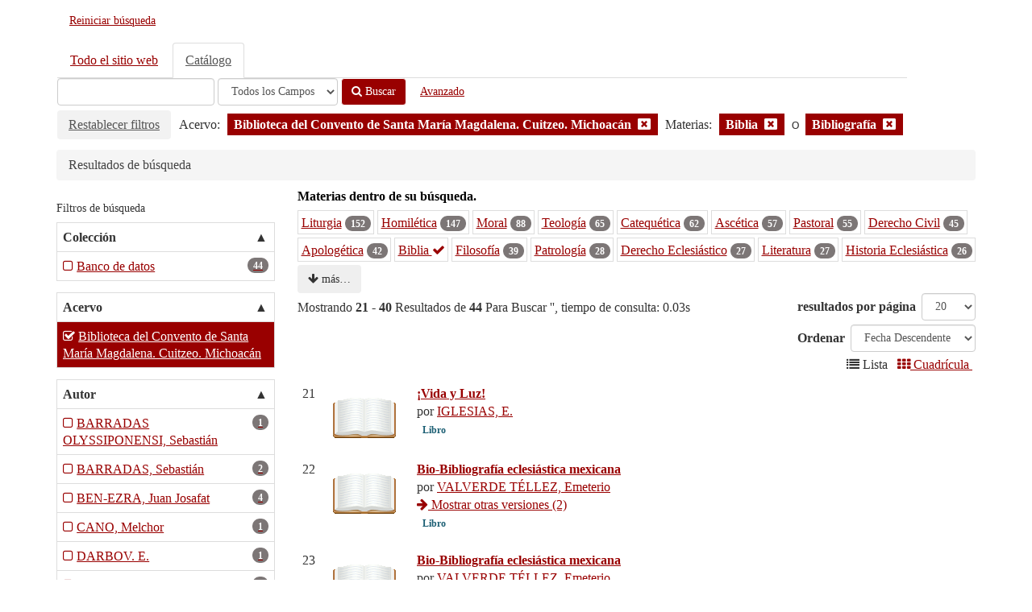

--- FILE ---
content_type: text/html; charset=UTF-8
request_url: https://buscador.adabi.org.mx/vufind/Search/Results?filter%5B%5D=building%3A%22Biblioteca+del+Convento+de+Santa+Mar%C3%ADa+Magdalena.+Cuitzeo.+Michoac%C3%A1n%22&filter%5B%5D=~topic_facet%3A%22Biblia%22&filter%5B%5D=~topic_facet%3A%22Bibliograf%C3%ADa%22&type=AllFields&page=2
body_size: 10012
content:
<!DOCTYPE html>
<html lang="es">
  <head>
        <meta http-equiv="X-UA-Compatible" content="IE=edge"/>
    <meta name="viewport" content="width=device-width,initial-scale=1.0"/>
    <meta http-equiv="Content-Type" content="text&#x2F;html&#x3B;&#x20;charset&#x3D;UTF-8">
<meta name="Generator" content="VuFind&#x20;8.1.1">
    <title>Resultados de búsqueda :: Library Catalog</title>        <link href="&#x2F;vufind&#x2F;themes&#x2F;bootstrap3&#x2F;css&#x2F;compiled.css&#x3F;_&#x3D;1708011295" media="all" rel="stylesheet" type="text&#x2F;css">
<link href="&#x2F;vufind&#x2F;themes&#x2F;bootstrap3&#x2F;css&#x2F;print.css&#x3F;_&#x3D;1664542311" media="print" rel="stylesheet" type="text&#x2F;css">
<!--[if lt IE 10]><link href="&#x2F;vufind&#x2F;themes&#x2F;bootstrap3&#x2F;css&#x2F;flex-fallback.css&#x3F;_&#x3D;1664542311" media="" rel="stylesheet" type="text&#x2F;css"><![endif]-->
<link href="&#x2F;vufind&#x2F;themes&#x2F;root&#x2F;images&#x2F;favicon.ico&#x3F;_&#x3D;1566412612" rel="shortcut&#x20;icon" type="image&#x2F;x-icon">
<link href="&#x2F;vufind&#x2F;Search&#x2F;OpenSearch&#x3F;method&#x3D;describe" rel="search" type="application&#x2F;opensearchdescription&#x2B;xml" title="B&#xFA;squeda&#x20;en&#x20;el&#x20;cat&#xE1;logo">
<link href="&#x2F;vufind&#x2F;themes&#x2F;root&#x2F;css&#x2F;icon-helper.css&#x3F;_&#x3D;1664542311" media="screen" rel="stylesheet" type="text&#x2F;css">            <script  nonce="5XZ5Q2xT8XQgt35hH1XqfAt8v5VfUqVXLzAgnOS0Lvk&#x3D;">
    //<!--
    var userIsLoggedIn = false;
    //-->
</script>
<script  src="&#x2F;vufind&#x2F;themes&#x2F;bootstrap3&#x2F;js&#x2F;vendor&#x2F;jquery.min.js&#x3F;_&#x3D;1664542311" nonce="5XZ5Q2xT8XQgt35hH1XqfAt8v5VfUqVXLzAgnOS0Lvk&#x3D;"></script>
<script  src="&#x2F;vufind&#x2F;themes&#x2F;bootstrap3&#x2F;js&#x2F;vendor&#x2F;bootstrap.min.js&#x3F;_&#x3D;1664542311" nonce="5XZ5Q2xT8XQgt35hH1XqfAt8v5VfUqVXLzAgnOS0Lvk&#x3D;"></script>
<script  src="&#x2F;vufind&#x2F;themes&#x2F;bootstrap3&#x2F;js&#x2F;vendor&#x2F;bootstrap-accessibility.min.js&#x3F;_&#x3D;1664542311" nonce="5XZ5Q2xT8XQgt35hH1XqfAt8v5VfUqVXLzAgnOS0Lvk&#x3D;"></script>
<script  src="&#x2F;vufind&#x2F;themes&#x2F;bootstrap3&#x2F;js&#x2F;vendor&#x2F;validator.min.js&#x3F;_&#x3D;1664542311" nonce="5XZ5Q2xT8XQgt35hH1XqfAt8v5VfUqVXLzAgnOS0Lvk&#x3D;"></script>
<script  src="&#x2F;vufind&#x2F;themes&#x2F;bootstrap3&#x2F;js&#x2F;lib&#x2F;form-attr-polyfill.js&#x3F;_&#x3D;1664542311" nonce="5XZ5Q2xT8XQgt35hH1XqfAt8v5VfUqVXLzAgnOS0Lvk&#x3D;"></script>
<script  src="&#x2F;vufind&#x2F;themes&#x2F;bootstrap3&#x2F;js&#x2F;lib&#x2F;autocomplete.js&#x3F;_&#x3D;1664542311" nonce="5XZ5Q2xT8XQgt35hH1XqfAt8v5VfUqVXLzAgnOS0Lvk&#x3D;"></script>
<script  src="&#x2F;vufind&#x2F;themes&#x2F;bootstrap3&#x2F;js&#x2F;common.js&#x3F;_&#x3D;1664542311" nonce="5XZ5Q2xT8XQgt35hH1XqfAt8v5VfUqVXLzAgnOS0Lvk&#x3D;"></script>
<script  src="&#x2F;vufind&#x2F;themes&#x2F;bootstrap3&#x2F;js&#x2F;lightbox.js&#x3F;_&#x3D;1664542311" nonce="5XZ5Q2xT8XQgt35hH1XqfAt8v5VfUqVXLzAgnOS0Lvk&#x3D;"></script>
<script  src="&#x2F;vufind&#x2F;themes&#x2F;bootstrap3&#x2F;js&#x2F;truncate.js&#x3F;_&#x3D;1664542311" nonce="5XZ5Q2xT8XQgt35hH1XqfAt8v5VfUqVXLzAgnOS0Lvk&#x3D;"></script>
<script  src="&#x2F;vufind&#x2F;themes&#x2F;bootstrap3&#x2F;js&#x2F;trigger_print.js&#x3F;_&#x3D;1664542311" nonce="5XZ5Q2xT8XQgt35hH1XqfAt8v5VfUqVXLzAgnOS0Lvk&#x3D;"></script>
<script  src="&#x2F;vufind&#x2F;themes&#x2F;bootstrap3&#x2F;js&#x2F;vendor&#x2F;hunt.min.js&#x3F;_&#x3D;1664542311" nonce="5XZ5Q2xT8XQgt35hH1XqfAt8v5VfUqVXLzAgnOS0Lvk&#x3D;"></script>
<script  src="&#x2F;vufind&#x2F;themes&#x2F;bootstrap3&#x2F;js&#x2F;check_item_statuses.js&#x3F;_&#x3D;1664542311" nonce="5XZ5Q2xT8XQgt35hH1XqfAt8v5VfUqVXLzAgnOS0Lvk&#x3D;"></script>
<script  src="&#x2F;vufind&#x2F;themes&#x2F;bootstrap3&#x2F;js&#x2F;check_save_statuses.js&#x3F;_&#x3D;1664542311" nonce="5XZ5Q2xT8XQgt35hH1XqfAt8v5VfUqVXLzAgnOS0Lvk&#x3D;"></script>
<script  src="&#x2F;vufind&#x2F;themes&#x2F;bootstrap3&#x2F;js&#x2F;record_versions.js&#x3F;_&#x3D;1664542311" nonce="5XZ5Q2xT8XQgt35hH1XqfAt8v5VfUqVXLzAgnOS0Lvk&#x3D;"></script>
<script  src="&#x2F;vufind&#x2F;themes&#x2F;bootstrap3&#x2F;js&#x2F;combined-search.js&#x3F;_&#x3D;1664542311" nonce="5XZ5Q2xT8XQgt35hH1XqfAt8v5VfUqVXLzAgnOS0Lvk&#x3D;"></script>
<script  src="&#x2F;vufind&#x2F;themes&#x2F;bootstrap3&#x2F;js&#x2F;facets.js&#x3F;_&#x3D;1664542311" nonce="5XZ5Q2xT8XQgt35hH1XqfAt8v5VfUqVXLzAgnOS0Lvk&#x3D;"></script>
<script  src="&#x2F;vufind&#x2F;themes&#x2F;bootstrap3&#x2F;js&#x2F;account_ajax.js&#x3F;_&#x3D;1664542311" nonce="5XZ5Q2xT8XQgt35hH1XqfAt8v5VfUqVXLzAgnOS0Lvk&#x3D;"></script>
<script  nonce="5XZ5Q2xT8XQgt35hH1XqfAt8v5VfUqVXLzAgnOS0Lvk&#x3D;">
    //<!--
    VuFind.path = '/vufind';
VuFind.defaultSearchBackend = 'Solr';
VuFind.addTranslations({"add_tag_success":"Etiquetas Guardadas","bulk_email_success":"Sus elementos han sido enviados","bulk_noitems_advice":"Ninguna copia fue seleccionada. Por favor hacer clic en la casilla cercana a la copia e intentar nuevamente.","bulk_save_success":"Sus elementos han sido guardados","close":"cerrar","collection_empty":"No hay elementos a desplegar.","eol_ellipsis":"\u2026","error_occurred":"Ha ocurrido un error","go_to_list":"Ir a la Lista","hold_available":"Disponible para llevar","less":"menos","less_ellipsis":"menos\u2026","libphonenumber_invalid":"N\u00famero de tel\u00e9fono no v\u00e1lido","libphonenumber_invalidcountry":"C\u00f3digo de pa\u00eds no v\u00e1lido","libphonenumber_invalidregion":"C\u00f3digo de regi\u00f3n no v\u00e1lido","libphonenumber_notanumber":"La numeraci\u00f3n suministrada no parece ser un n\u00famero de tel\u00e9fono","libphonenumber_toolong":"La numeraci\u00f3n suministrada es demasiado larga para ser un n\u00famero de tel\u00e9fono","libphonenumber_tooshort":"La numeraci\u00f3n suministrada es demasiada corta para ser un n\u00famero de tel\u00e9fono","libphonenumber_tooshortidd":"N\u00famero de tel\u00e9fono demasiado corto despu\u00e9s del Marcado Directo Internacional","loading":"Cargando","loading_ellipsis":"Cargando\u2026","more":"m\u00e1s","more_ellipsis":"m\u00e1s\u2026","number_thousands_separator":",","sms_success":"Mensaje enviado.","No pickup locations available":"No hay lugares de recogida disponibles","Phone number invalid":"N\u00famero de tel\u00e9fono no v\u00e1lido","Invalid country calling code":"C\u00f3digo de pa\u00eds no v\u00e1lido","Invalid region code":"C\u00f3digo de regi\u00f3n no v\u00e1lido","The string supplied did not seem to be a phone number":"La numeraci\u00f3n suministrada no parece ser un n\u00famero de tel\u00e9fono","The string supplied is too long to be a phone number":"La numeraci\u00f3n suministrada es demasiado larga para ser un n\u00famero de tel\u00e9fono","The string supplied is too short to be a phone number":"La numeraci\u00f3n suministrada es demasiada corta para ser un n\u00famero de tel\u00e9fono","Phone number too short after IDD":"N\u00famero de tel\u00e9fono demasiado corto despu\u00e9s del Marcado Directo Internacional","account_checkouts_due":"Items por vencer pronto","account_checkouts_overdue":"Items vencidos","account_has_alerts":"Tu cuenta tiene alertas","account_normal_checkouts":"Copias Prestadas","account_requests_available":"Disponible para llevar","account_requests_in_transit":"En Tr\u00e1nsito para recoger en la biblioteca"});
VuFind.addIcons({"spinner":"<span class=\"icon--font fa&#x20;fa-spinner icon--spin\" role=\"img\" aria-hidden=\"true\"><\/span>\n"});
VuFind.setCspNonce('5XZ5Q2xT8XQgt35hH1XqfAt8v5VfUqVXLzAgnOS0Lvk=');
    //-->
</script>  </head>
  <body class="template-dir-search template-name-results ">
        <header class="hidden-print">
              <span class="sr-only" role="heading" aria-level="1">Mostrando <strong>21 - 40</strong> Resultados de <strong>44</strong> Para Buscar '<strong></strong>'</span>
            <a class="sr-only" href="#content">Saltar al contenido</a>
      <div class="banner container navbar">
  <div class="navbar-header">
    <button type="button" class="navbar-toggle" data-toggle="collapse" data-target="#header-collapse" aria-hidden="true">
      <i class="fa fa-bars"></i>
    </button>
    <a class="navbar-brand lang-es" href="/vufind/">Reiniciar búsqueda</a>
  </div>
      <div class="collapse navbar-collapse" id="header-collapse">
      <nav>
        <ul class="nav navbar-nav navbar-right flip">
                              
          
                  </ul>
      </nav>
    </div>
  </div>
  <div class="search container navbar">
    <div class="nav searchbox hidden-print" role="search">
        <form id="searchForm" class="searchForm navbar-form navbar-left flip" method="get" action="/vufind/Search/Results" name="searchForm" autocomplete="off">
      <ul class="nav nav-tabs">
                      <li>
            <a href="&#x2F;vufind&#x2F;Combined&#x2F;Results&#x3F;" data-source="Combined">Todo el sitio web</a>
          </li>
                              <li class="active">
            <a  data-source="Solr">Catálogo</a>
          </li>
              </ul>
          <input id="searchForm_lookfor" class="searchForm_lookfor form-control search-query autocomplete searcher:Solr ac-auto-submit" type="text" name="lookfor" value="" aria-label="T&#xE9;rminos&#x20;de&#x20;b&#xFA;squeda" />
          <select id="searchForm_type" class="searchForm_type form-control" name="type" data-native-menu="false" aria-label="Search&#x20;type">
                                    <option value="AllFields" selected="selected">Todos los Campos</option>
                            <option value="Title">Título</option>
                            <option value="Author">Autor</option>
                            <option value="Subject">Materia</option>
                            <option value="ISN">ISBN/ISSN</option>
                            <option value="tag">Etiqueta</option>
                      </select>
        <button type="submit" class="btn btn-primary"><i class="fa fa-search" aria-hidden="true"></i> Buscar</button>
          <a href="/vufind/Search/Advanced?edit=347658" class="btn btn-link" rel="nofollow">Avanzado</a>
        
                                <input class="applied-filter" id="applied_filter_1" type="hidden" name="filter[]" value="building&#x3A;&quot;Biblioteca&#x20;del&#x20;Convento&#x20;de&#x20;Santa&#x20;Mar&#xED;a&#x20;Magdalena.&#x20;Cuitzeo.&#x20;Michoac&#xE1;n&quot;" />
                  <input class="applied-filter" id="applied_filter_2" type="hidden" name="filter[]" value="&#x7E;topic_facet&#x3A;&quot;Biblia&quot;" />
                  <input class="applied-filter" id="applied_filter_3" type="hidden" name="filter[]" value="&#x7E;topic_facet&#x3A;&quot;Bibliograf&#xED;a&quot;" />
                                  <input type="hidden" name="limit" value="20" />    
      <div class="active-filters hidden-xs">
          <a class="reset-filters-btn" href="?page=2&amp;type=AllFields">Restablecer filtros</a>
        <div class="filters">
        
      <div class="title-value-pair">
      <span class="filters-title">Acervo:</span>
                                                  <span class="filters-term filters-and">
                  </span>
        <span class="filter-value filters-and">
          <span class="text">
            Biblioteca del Convento de Santa María Magdalena. Cuitzeo. Michoacán          </span>
                    <a class="search-filter-remove" aria-label="Remove filter" href="?filter%5B%5D=%7Etopic_facet%3A%22Biblia%22&amp;filter%5B%5D=%7Etopic_facet%3A%22Bibliograf%C3%ADa%22&amp;type=AllFields"><!--icon from css --></a>
        </span>
                        </div>
      <div class="title-value-pair">
      <span class="filters-title">Materias:</span>
                                                  <span class="filters-term filters-or">
                  </span>
        <span class="filter-value filters-or">
          <span class="text">
            Biblia          </span>
                    <a class="search-filter-remove" aria-label="Remove filter" href="?filter%5B%5D=building%3A%22Biblioteca+del+Convento+de+Santa+Mar%C3%ADa+Magdalena.+Cuitzeo.+Michoac%C3%A1n%22&amp;filter%5B%5D=%7Etopic_facet%3A%22Bibliograf%C3%ADa%22&amp;type=AllFields"><!--icon from css --></a>
        </span>
                                      <span class="filters-term filters-or">
          O        </span>
        <span class="filter-value filters-or">
          <span class="text">
            Bibliografía          </span>
                    <a class="search-filter-remove" aria-label="Remove filter" href="?filter%5B%5D=building%3A%22Biblioteca+del+Convento+de+Santa+Mar%C3%ADa+Magdalena.+Cuitzeo.+Michoac%C3%A1n%22&amp;filter%5B%5D=%7Etopic_facet%3A%22Biblia%22&amp;type=AllFields"><!--icon from css --></a>
        </span>
                        </div>
      </div>
    <div class="clearfix"></div>
  </div>
    <div class="active-filters visible-xs">
    <div class="filters-toggle-bar">
              <a class="reset-filters-btn" href="?page=2&amp;type=AllFields">Restablecer filtros</a>
            <div class="filters-toggle collapsed" data-toggle="collapse" data-target="#active-filters-mobile">
        Mostrar filtros (3)      </div>
      <div class="clearfix"></div>
    </div>
    <div id="active-filters-mobile" class="filters filters-bar collapse">
        
      <div class="title-value-pair">
      <span class="filters-title">Acervo:</span>
                                                  <span class="filters-term filters-and">
                  </span>
        <span class="filter-value filters-and">
          <span class="text">
            Biblioteca del Convento de Santa María Magdalena. Cuitzeo. Michoacán          </span>
                    <a class="search-filter-remove" aria-label="Remove filter" href="?filter%5B%5D=%7Etopic_facet%3A%22Biblia%22&amp;filter%5B%5D=%7Etopic_facet%3A%22Bibliograf%C3%ADa%22&amp;type=AllFields"><!--icon from css --></a>
        </span>
                        </div>
      <div class="title-value-pair">
      <span class="filters-title">Materias:</span>
                                                  <span class="filters-term filters-or">
                  </span>
        <span class="filter-value filters-or">
          <span class="text">
            Biblia          </span>
                    <a class="search-filter-remove" aria-label="Remove filter" href="?filter%5B%5D=building%3A%22Biblioteca+del+Convento+de+Santa+Mar%C3%ADa+Magdalena.+Cuitzeo.+Michoac%C3%A1n%22&amp;filter%5B%5D=%7Etopic_facet%3A%22Bibliograf%C3%ADa%22&amp;type=AllFields"><!--icon from css --></a>
        </span>
                                      <span class="filters-term filters-or">
          O        </span>
        <span class="filter-value filters-or">
          <span class="text">
            Bibliografía          </span>
                    <a class="search-filter-remove" aria-label="Remove filter" href="?filter%5B%5D=building%3A%22Biblioteca+del+Convento+de+Santa+Mar%C3%ADa+Magdalena.+Cuitzeo.+Michoac%C3%A1n%22&amp;filter%5B%5D=%7Etopic_facet%3A%22Biblia%22&amp;type=AllFields"><!--icon from css --></a>
        </span>
                        </div>
      </div>
    <div class="clearfix"></div>
  </div>
  </form>

    </div>
  </div>
    </header>
    <nav class="breadcrumbs" aria-label="Ruta&#x20;de&#x20;Exploraci&#xF3;n">
      <div class="container">
                  <ul class="breadcrumb hidden-print"><li class="active">Resultados de búsqueda</li></ul>
              </div>
    </nav>
    <div role="main" class="main">
      <div id="content" class="container">
        
<div class="mainbody right">
                      <div class="top-facets">
      <!--Toggle for mobile collapse -->
            <a class="top-title js-toggle visible-xs" data-toggle="collapse" data-target="#top_topic_facet"><i class="fa fa-caret-right"></i> Materias dentro de su búsqueda.</a>
      <!--Regular title for non-mobile -->
      <strong class="top-title hidden-xs">Materias dentro de su búsqueda.</strong>
      <div class="collapse in" id="top_topic_facet">
        <div class="top-facets-contents" data-truncate="&#x7B;&quot;rows&quot;&#x3A;&quot;2&quot;,&quot;more-label&quot;&#x3A;&quot;m&#x5C;u00e1s&#x5C;u2026&quot;,&quot;less-label&quot;&#x3A;&quot;menos&#x5C;u2026&quot;&#x7D;">
                      <span class="facet top-facet">
              <span class="top-facet-inner">
                                  <a href="/vufind/Search/Results?filter%5B%5D=building%3A%22Biblioteca+del+Convento+de+Santa+Mar%C3%ADa+Magdalena.+Cuitzeo.+Michoac%C3%A1n%22&amp;filter%5B%5D=%7Etopic_facet%3A%22Biblia%22&amp;filter%5B%5D=%7Etopic_facet%3A%22Bibliograf%C3%ADa%22&amp;filter%5B%5D=%7Etopic_facet%3A%22Liturgia%22&amp;type=AllFields">
                    Liturgia<!--
               --></a>
                  <span class="badge">152</span>
                                                </span>
            </span>
                      <span class="facet top-facet">
              <span class="top-facet-inner">
                                  <a href="/vufind/Search/Results?filter%5B%5D=building%3A%22Biblioteca+del+Convento+de+Santa+Mar%C3%ADa+Magdalena.+Cuitzeo.+Michoac%C3%A1n%22&amp;filter%5B%5D=%7Etopic_facet%3A%22Biblia%22&amp;filter%5B%5D=%7Etopic_facet%3A%22Bibliograf%C3%ADa%22&amp;filter%5B%5D=%7Etopic_facet%3A%22Homil%C3%A9tica%22&amp;type=AllFields">
                    Homilética<!--
               --></a>
                  <span class="badge">147</span>
                                                </span>
            </span>
                      <span class="facet top-facet">
              <span class="top-facet-inner">
                                  <a href="/vufind/Search/Results?filter%5B%5D=building%3A%22Biblioteca+del+Convento+de+Santa+Mar%C3%ADa+Magdalena.+Cuitzeo.+Michoac%C3%A1n%22&amp;filter%5B%5D=%7Etopic_facet%3A%22Biblia%22&amp;filter%5B%5D=%7Etopic_facet%3A%22Bibliograf%C3%ADa%22&amp;filter%5B%5D=%7Etopic_facet%3A%22Moral%22&amp;type=AllFields">
                    Moral<!--
               --></a>
                  <span class="badge">88</span>
                                                </span>
            </span>
                      <span class="facet top-facet">
              <span class="top-facet-inner">
                                  <a href="/vufind/Search/Results?filter%5B%5D=building%3A%22Biblioteca+del+Convento+de+Santa+Mar%C3%ADa+Magdalena.+Cuitzeo.+Michoac%C3%A1n%22&amp;filter%5B%5D=%7Etopic_facet%3A%22Biblia%22&amp;filter%5B%5D=%7Etopic_facet%3A%22Bibliograf%C3%ADa%22&amp;filter%5B%5D=%7Etopic_facet%3A%22Teolog%C3%ADa%22&amp;type=AllFields">
                    Teología<!--
               --></a>
                  <span class="badge">65</span>
                                                </span>
            </span>
                      <span class="facet top-facet">
              <span class="top-facet-inner">
                                  <a href="/vufind/Search/Results?filter%5B%5D=building%3A%22Biblioteca+del+Convento+de+Santa+Mar%C3%ADa+Magdalena.+Cuitzeo.+Michoac%C3%A1n%22&amp;filter%5B%5D=%7Etopic_facet%3A%22Biblia%22&amp;filter%5B%5D=%7Etopic_facet%3A%22Bibliograf%C3%ADa%22&amp;filter%5B%5D=%7Etopic_facet%3A%22Catequ%C3%A9tica%22&amp;type=AllFields">
                    Catequética<!--
               --></a>
                  <span class="badge">62</span>
                                                </span>
            </span>
                      <span class="facet top-facet">
              <span class="top-facet-inner">
                                  <a href="/vufind/Search/Results?filter%5B%5D=building%3A%22Biblioteca+del+Convento+de+Santa+Mar%C3%ADa+Magdalena.+Cuitzeo.+Michoac%C3%A1n%22&amp;filter%5B%5D=%7Etopic_facet%3A%22Biblia%22&amp;filter%5B%5D=%7Etopic_facet%3A%22Bibliograf%C3%ADa%22&amp;filter%5B%5D=%7Etopic_facet%3A%22Asc%C3%A9tica%22&amp;type=AllFields">
                    Ascética<!--
               --></a>
                  <span class="badge">57</span>
                                                </span>
            </span>
                      <span class="facet top-facet">
              <span class="top-facet-inner">
                                  <a href="/vufind/Search/Results?filter%5B%5D=building%3A%22Biblioteca+del+Convento+de+Santa+Mar%C3%ADa+Magdalena.+Cuitzeo.+Michoac%C3%A1n%22&amp;filter%5B%5D=%7Etopic_facet%3A%22Biblia%22&amp;filter%5B%5D=%7Etopic_facet%3A%22Bibliograf%C3%ADa%22&amp;filter%5B%5D=%7Etopic_facet%3A%22Pastoral%22&amp;type=AllFields">
                    Pastoral<!--
               --></a>
                  <span class="badge">55</span>
                                                </span>
            </span>
                      <span class="facet top-facet">
              <span class="top-facet-inner">
                                  <a href="/vufind/Search/Results?filter%5B%5D=building%3A%22Biblioteca+del+Convento+de+Santa+Mar%C3%ADa+Magdalena.+Cuitzeo.+Michoac%C3%A1n%22&amp;filter%5B%5D=%7Etopic_facet%3A%22Biblia%22&amp;filter%5B%5D=%7Etopic_facet%3A%22Bibliograf%C3%ADa%22&amp;filter%5B%5D=%7Etopic_facet%3A%22Derecho+Civil%22&amp;type=AllFields">
                    Derecho Civil<!--
               --></a>
                  <span class="badge">45</span>
                                                </span>
            </span>
                      <span class="facet top-facet">
              <span class="top-facet-inner">
                                  <a href="/vufind/Search/Results?filter%5B%5D=building%3A%22Biblioteca+del+Convento+de+Santa+Mar%C3%ADa+Magdalena.+Cuitzeo.+Michoac%C3%A1n%22&amp;filter%5B%5D=%7Etopic_facet%3A%22Biblia%22&amp;filter%5B%5D=%7Etopic_facet%3A%22Bibliograf%C3%ADa%22&amp;filter%5B%5D=%7Etopic_facet%3A%22Apolog%C3%A9tica%22&amp;type=AllFields">
                    Apologética<!--
               --></a>
                  <span class="badge">42</span>
                                                </span>
            </span>
                      <span class="facet top-facet">
              <span class="top-facet-inner">
                                  <a href="/vufind/Search/Results?filter%5B%5D=building%3A%22Biblioteca+del+Convento+de+Santa+Mar%C3%ADa+Magdalena.+Cuitzeo.+Michoac%C3%A1n%22&amp;filter%5B%5D=%7Etopic_facet%3A%22Bibliograf%C3%ADa%22&amp;type=AllFields" class="applied">
                    Biblia <i class="fa fa-check" aria-hidden="true"></i><!--
               --></a>
                              </span>
            </span>
                      <span class="facet top-facet">
              <span class="top-facet-inner">
                                  <a href="/vufind/Search/Results?filter%5B%5D=building%3A%22Biblioteca+del+Convento+de+Santa+Mar%C3%ADa+Magdalena.+Cuitzeo.+Michoac%C3%A1n%22&amp;filter%5B%5D=%7Etopic_facet%3A%22Biblia%22&amp;filter%5B%5D=%7Etopic_facet%3A%22Bibliograf%C3%ADa%22&amp;filter%5B%5D=%7Etopic_facet%3A%22Filosof%C3%ADa%22&amp;type=AllFields">
                    Filosofía<!--
               --></a>
                  <span class="badge">39</span>
                                                </span>
            </span>
                      <span class="facet top-facet">
              <span class="top-facet-inner">
                                  <a href="/vufind/Search/Results?filter%5B%5D=building%3A%22Biblioteca+del+Convento+de+Santa+Mar%C3%ADa+Magdalena.+Cuitzeo.+Michoac%C3%A1n%22&amp;filter%5B%5D=%7Etopic_facet%3A%22Biblia%22&amp;filter%5B%5D=%7Etopic_facet%3A%22Bibliograf%C3%ADa%22&amp;filter%5B%5D=%7Etopic_facet%3A%22Patrolog%C3%ADa%22&amp;type=AllFields">
                    Patrología<!--
               --></a>
                  <span class="badge">28</span>
                                                </span>
            </span>
                      <span class="facet top-facet">
              <span class="top-facet-inner">
                                  <a href="/vufind/Search/Results?filter%5B%5D=building%3A%22Biblioteca+del+Convento+de+Santa+Mar%C3%ADa+Magdalena.+Cuitzeo.+Michoac%C3%A1n%22&amp;filter%5B%5D=%7Etopic_facet%3A%22Biblia%22&amp;filter%5B%5D=%7Etopic_facet%3A%22Bibliograf%C3%ADa%22&amp;filter%5B%5D=%7Etopic_facet%3A%22Derecho+Eclesi%C3%A1stico%22&amp;type=AllFields">
                    Derecho Eclesiástico<!--
               --></a>
                  <span class="badge">27</span>
                                                </span>
            </span>
                      <span class="facet top-facet">
              <span class="top-facet-inner">
                                  <a href="/vufind/Search/Results?filter%5B%5D=building%3A%22Biblioteca+del+Convento+de+Santa+Mar%C3%ADa+Magdalena.+Cuitzeo.+Michoac%C3%A1n%22&amp;filter%5B%5D=%7Etopic_facet%3A%22Biblia%22&amp;filter%5B%5D=%7Etopic_facet%3A%22Bibliograf%C3%ADa%22&amp;filter%5B%5D=%7Etopic_facet%3A%22Literatura%22&amp;type=AllFields">
                    Literatura<!--
               --></a>
                  <span class="badge">27</span>
                                                </span>
            </span>
                      <span class="facet top-facet">
              <span class="top-facet-inner">
                                  <a href="/vufind/Search/Results?filter%5B%5D=building%3A%22Biblioteca+del+Convento+de+Santa+Mar%C3%ADa+Magdalena.+Cuitzeo.+Michoac%C3%A1n%22&amp;filter%5B%5D=%7Etopic_facet%3A%22Biblia%22&amp;filter%5B%5D=%7Etopic_facet%3A%22Bibliograf%C3%ADa%22&amp;filter%5B%5D=%7Etopic_facet%3A%22Historia+Eclesi%C3%A1stica%22&amp;type=AllFields">
                    Historia Eclesiástica<!--
               --></a>
                  <span class="badge">26</span>
                                                </span>
            </span>
                      <span class="facet top-facet">
              <span class="top-facet-inner">
                                  <a href="/vufind/Search/Results?filter%5B%5D=building%3A%22Biblioteca+del+Convento+de+Santa+Mar%C3%ADa+Magdalena.+Cuitzeo.+Michoac%C3%A1n%22&amp;filter%5B%5D=%7Etopic_facet%3A%22Biblia%22&amp;filter%5B%5D=%7Etopic_facet%3A%22Bibliograf%C3%ADa%22&amp;filter%5B%5D=%7Etopic_facet%3A%22Historia+Civil%22&amp;type=AllFields">
                    Historia Civil<!--
               --></a>
                  <span class="badge">21</span>
                                                </span>
            </span>
                      <span class="facet top-facet">
              <span class="top-facet-inner">
                                  <a href="/vufind/Search/Results?filter%5B%5D=building%3A%22Biblioteca+del+Convento+de+Santa+Mar%C3%ADa+Magdalena.+Cuitzeo.+Michoac%C3%A1n%22&amp;filter%5B%5D=%7Etopic_facet%3A%22Biblia%22&amp;filter%5B%5D=%7Etopic_facet%3A%22Bibliograf%C3%ADa%22&amp;filter%5B%5D=%7Etopic_facet%3A%22Concilios%22&amp;type=AllFields">
                    Concilios<!--
               --></a>
                  <span class="badge">18</span>
                                                </span>
            </span>
                      <span class="facet top-facet">
              <span class="top-facet-inner">
                                  <a href="/vufind/Search/Results?filter%5B%5D=building%3A%22Biblioteca+del+Convento+de+Santa+Mar%C3%ADa+Magdalena.+Cuitzeo.+Michoac%C3%A1n%22&amp;filter%5B%5D=%7Etopic_facet%3A%22Biblia%22&amp;filter%5B%5D=%7Etopic_facet%3A%22Bibliograf%C3%ADa%22&amp;filter%5B%5D=%7Etopic_facet%3A%22Historia%22&amp;type=AllFields">
                    Historia<!--
               --></a>
                  <span class="badge">18</span>
                                                </span>
            </span>
                      <span class="facet top-facet">
              <span class="top-facet-inner">
                                  <a href="/vufind/Search/Results?filter%5B%5D=building%3A%22Biblioteca+del+Convento+de+Santa+Mar%C3%ADa+Magdalena.+Cuitzeo.+Michoac%C3%A1n%22&amp;filter%5B%5D=%7Etopic_facet%3A%22Biblia%22&amp;filter%5B%5D=%7Etopic_facet%3A%22Bibliograf%C3%ADa%22&amp;filter%5B%5D=%7Etopic_facet%3A%22Religiosos%22&amp;type=AllFields">
                    Religiosos<!--
               --></a>
                  <span class="badge">12</span>
                                                </span>
            </span>
                      <span class="facet top-facet">
              <span class="top-facet-inner">
                                  <a href="/vufind/Search/Results?filter%5B%5D=building%3A%22Biblioteca+del+Convento+de+Santa+Mar%C3%ADa+Magdalena.+Cuitzeo.+Michoac%C3%A1n%22&amp;filter%5B%5D=%7Etopic_facet%3A%22Biblia%22&amp;filter%5B%5D=%7Etopic_facet%3A%22Bibliograf%C3%ADa%22&amp;filter%5B%5D=%7Etopic_facet%3A%22Idiomas%22&amp;type=AllFields">
                    Idiomas<!--
               --></a>
                  <span class="badge">9</span>
                                                </span>
            </span>
                      <span class="facet top-facet">
              <span class="top-facet-inner">
                                  <a href="/vufind/Search/Results?filter%5B%5D=building%3A%22Biblioteca+del+Convento+de+Santa+Mar%C3%ADa+Magdalena.+Cuitzeo.+Michoac%C3%A1n%22&amp;filter%5B%5D=%7Etopic_facet%3A%22Biblia%22&amp;filter%5B%5D=%7Etopic_facet%3A%22Bibliograf%C3%ADa%22&amp;filter%5B%5D=%7Etopic_facet%3A%22Revista+Religiosa%22&amp;type=AllFields">
                    Revista Religiosa<!--
               --></a>
                  <span class="badge">9</span>
                                                </span>
            </span>
                      <span class="facet top-facet">
              <span class="top-facet-inner">
                                  <a href="/vufind/Search/Results?filter%5B%5D=building%3A%22Biblioteca+del+Convento+de+Santa+Mar%C3%ADa+Magdalena.+Cuitzeo.+Michoac%C3%A1n%22&amp;filter%5B%5D=%7Etopic_facet%3A%22Biblia%22&amp;filter%5B%5D=%7Etopic_facet%3A%22Bibliograf%C3%ADa%22&amp;filter%5B%5D=%7Etopic_facet%3A%22Diccionarios%22&amp;type=AllFields">
                    Diccionarios<!--
               --></a>
                  <span class="badge">7</span>
                                                </span>
            </span>
                      <span class="facet top-facet">
              <span class="top-facet-inner">
                                  <a href="/vufind/Search/Results?filter%5B%5D=building%3A%22Biblioteca+del+Convento+de+Santa+Mar%C3%ADa+Magdalena.+Cuitzeo.+Michoac%C3%A1n%22&amp;filter%5B%5D=%7Etopic_facet%3A%22Biblia%22&amp;filter%5B%5D=%7Etopic_facet%3A%22Bibliograf%C3%ADa%22&amp;filter%5B%5D=%7Etopic_facet%3A%22Sociolog%C3%ADa%22&amp;type=AllFields">
                    Sociología<!--
               --></a>
                  <span class="badge">7</span>
                                                </span>
            </span>
                      <span class="facet top-facet">
              <span class="top-facet-inner">
                                  <a href="/vufind/Search/Results?filter%5B%5D=building%3A%22Biblioteca+del+Convento+de+Santa+Mar%C3%ADa+Magdalena.+Cuitzeo.+Michoac%C3%A1n%22&amp;filter%5B%5D=%7Etopic_facet%3A%22Biblia%22&amp;filter%5B%5D=%7Etopic_facet%3A%22Bibliograf%C3%ADa%22&amp;filter%5B%5D=%7Etopic_facet%3A%22Hagiograf%C3%ADa%22&amp;type=AllFields">
                    Hagiografía<!--
               --></a>
                  <span class="badge">5</span>
                                                </span>
            </span>
                      <span class="facet top-facet">
              <span class="top-facet-inner">
                                  <a href="/vufind/Search/Results?filter%5B%5D=building%3A%22Biblioteca+del+Convento+de+Santa+Mar%C3%ADa+Magdalena.+Cuitzeo.+Michoac%C3%A1n%22&amp;filter%5B%5D=%7Etopic_facet%3A%22Biblia%22&amp;filter%5B%5D=%7Etopic_facet%3A%22Bibliograf%C3%ADa%22&amp;filter%5B%5D=%7Etopic_facet%3A%22Mariolog%C3%ADa%22&amp;type=AllFields">
                    Mariología<!--
               --></a>
                  <span class="badge">5</span>
                                                </span>
            </span>
                      <span class="facet top-facet">
              <span class="top-facet-inner">
                                  <a href="/vufind/Search/Results?filter%5B%5D=building%3A%22Biblioteca+del+Convento+de+Santa+Mar%C3%ADa+Magdalena.+Cuitzeo.+Michoac%C3%A1n%22&amp;filter%5B%5D=%7Etopic_facet%3A%22Biblia%22&amp;filter%5B%5D=%7Etopic_facet%3A%22Bibliograf%C3%ADa%22&amp;filter%5B%5D=%7Etopic_facet%3A%22Patr%C3%ADstica%22&amp;type=AllFields">
                    Patrística<!--
               --></a>
                  <span class="badge">5</span>
                                                </span>
            </span>
                      <span class="facet top-facet">
              <span class="top-facet-inner">
                                  <a href="/vufind/Search/Results?filter%5B%5D=building%3A%22Biblioteca+del+Convento+de+Santa+Mar%C3%ADa+Magdalena.+Cuitzeo.+Michoac%C3%A1n%22&amp;filter%5B%5D=%7Etopic_facet%3A%22Biblia%22&amp;filter%5B%5D=%7Etopic_facet%3A%22Bibliograf%C3%ADa%22&amp;filter%5B%5D=%7Etopic_facet%3A%22Revista+Civil%22&amp;type=AllFields">
                    Revista Civil<!--
               --></a>
                  <span class="badge">5</span>
                                                </span>
            </span>
                      <span class="facet top-facet">
              <span class="top-facet-inner">
                                  <a href="/vufind/Search/Results?filter%5B%5D=building%3A%22Biblioteca+del+Convento+de+Santa+Mar%C3%ADa+Magdalena.+Cuitzeo.+Michoac%C3%A1n%22&amp;filter%5B%5D=%7Etopic_facet%3A%22Biblia%22&amp;filter%5B%5D=%7Etopic_facet%3A%22Bibliograf%C3%ADa%22&amp;filter%5B%5D=%7Etopic_facet%3A%22Agricultura%22&amp;type=AllFields">
                    Agricultura<!--
               --></a>
                  <span class="badge">4</span>
                                                </span>
            </span>
                      <span class="facet top-facet">
              <span class="top-facet-inner">
                                  <a href="/vufind/Search/Results?filter%5B%5D=building%3A%22Biblioteca+del+Convento+de+Santa+Mar%C3%ADa+Magdalena.+Cuitzeo.+Michoac%C3%A1n%22&amp;filter%5B%5D=%7Etopic_facet%3A%22Biblia%22&amp;type=AllFields" class="applied">
                    Bibliografía <i class="fa fa-check" aria-hidden="true"></i><!--
               --></a>
                              </span>
            </span>
                      <span class="facet top-facet">
              <span class="top-facet-inner">
                                  <a href="/vufind/Search/Results?filter%5B%5D=building%3A%22Biblioteca+del+Convento+de+Santa+Mar%C3%ADa+Magdalena.+Cuitzeo.+Michoac%C3%A1n%22&amp;filter%5B%5D=%7Etopic_facet%3A%22Biblia%22&amp;filter%5B%5D=%7Etopic_facet%3A%22Bibliograf%C3%ADa%22&amp;filter%5B%5D=%7Etopic_facet%3A%22Biograf%C3%ADas%22&amp;type=AllFields">
                    Biografías<!--
               --></a>
                  <span class="badge">4</span>
                                                </span>
            </span>
                  </div>
      </div>
    </div>
  <script  nonce="5XZ5Q2xT8XQgt35hH1XqfAt8v5VfUqVXLzAgnOS0Lvk&#x3D;">
    //<!--
    VuFind.truncate.initTruncate('.top-facets-contents');
collapseTopFacets();
    //-->
</script>                    <div class="search-header hidden-print">
    <div class="search-stats">
              
  Mostrando <strong>21 - 40</strong> Resultados de <strong>44</strong> Para Buscar '<strong></strong>'<span class="search-query-time">, tiempo de consulta: 0.03s</span>
        <a class="search-filter-toggle visible-xs" href="#search-sidebar" data-toggle="offcanvas" title="Expander&#x20;barra&#x20;lateral">
          Filtros de búsqueda        </a>
          </div>

          <div class="search-controls">
          <form class="form-inline search-result-limit" action="/vufind/Search/Results?filter%5B%5D=building%3A%22Biblioteca+del+Convento+de+Santa+Mar%C3%ADa+Magdalena.+Cuitzeo.+Michoac%C3%A1n%22&amp;filter%5B%5D=%7Etopic_facet%3A%22Biblia%22&amp;filter%5B%5D=%7Etopic_facet%3A%22Bibliograf%C3%ADa%22&amp;type=AllFields" method="get">
    <input type="hidden" name="page" value="2" /><input type="hidden" name="filter[]" value="building:&quot;Biblioteca del Convento de Santa María Magdalena. Cuitzeo. Michoacán&quot;" /><input type="hidden" name="filter[]" value="~topic_facet:&quot;Biblia&quot;" /><input type="hidden" name="filter[]" value="~topic_facet:&quot;Bibliografía&quot;" /><input type="hidden" name="type" value="AllFields" />    <label for="limit">resultados por página</label>
    <select id="limit" name="limit" class="jumpMenu form-control">
              <option value="10">10</option>
              <option value="20" selected="selected">20</option>
              <option value="40">40</option>
              <option value="60">60</option>
              <option value="80">80</option>
              <option value="100">100</option>
          </select>
    <noscript><input type="submit" value="Ingresar" /></noscript>
  </form>
          <form class="search-sort" action="/vufind/Search/Results" method="get" name="sort">
    <input type="hidden" name="page" value="2" /><input type="hidden" name="filter[]" value="building:&quot;Biblioteca del Convento de Santa María Magdalena. Cuitzeo. Michoacán&quot;" /><input type="hidden" name="filter[]" value="~topic_facet:&quot;Biblia&quot;" /><input type="hidden" name="filter[]" value="~topic_facet:&quot;Bibliografía&quot;" /><input type="hidden" name="type" value="AllFields" />    <label for="sort_options_1">Ordenar</label>
    <select id="sort_options_1" name="sort" class="jumpMenu form-control">
              <option value="title">Título</option>
              <option value="relevance">Relevancia</option>
              <option value="year" selected="selected">Fecha Descendente</option>
              <option value="year&#x20;asc">Fecha Ascendente</option>
              <option value="callnumber-sort">Signatura</option>
              <option value="author">Autor</option>
              <option value="format">Colección</option>
          </select>
    <noscript><input type="submit" class="btn btn-default" value="Ingresar" /></noscript>
  </form>
        <div class="view-buttons hidden-xs">
                          <span title="Lista&#x20;Ver&#x20;seleccionados">
            <i class="fa fa-list" aria-hidden="true"></i>
      Lista              </span>
            &nbsp;
                        <a href="?page=2&amp;filter%5B%5D=building%3A%22Biblioteca+del+Convento+de+Santa+Mar%C3%ADa+Magdalena.+Cuitzeo.+Michoac%C3%A1n%22&amp;filter%5B%5D=%7Etopic_facet%3A%22Biblia%22&amp;filter%5B%5D=%7Etopic_facet%3A%22Bibliograf%C3%ADa%22&amp;type=AllFields&amp;view=grid" title="Cambiar&#x20;la&#x20;vista&#x20;a&#x20;Cuadr&#xED;cula" >
            <i class="fa fa-grid" aria-hidden="true"></i>
      Cuadrícula              </a>
            &nbsp;
      </div>
      </div>
      </div>
  
      <form id="search-cart-form" method="post" name="bulkActionForm" action="/vufind/Cart/SearchResultsBulk" data-lightbox data-lightbox-onsubmit="bulkFormHandler">
          </form>
    <ol class="record-list" start="21">
          <li id="result0" class="result ajaxItem">
            <div class="record-number">
        21      </div>
      <input type="hidden" value="960323" class="hiddenId" />
<input type="hidden" value="Solr" class="hiddenSource" />
<div class="media">
          <div class="media-left medium">
        <img src="&#x2F;vufind&#x2F;Cover&#x2F;Show&#x3F;author&#x3D;IGLESIAS&#x25;2C&#x2B;E.&amp;callnumber&#x3D;&amp;size&#x3D;medium&amp;title&#x3D;&#x25;C2&#x25;A1Vida&#x2B;y&#x2B;Luz&#x25;21&amp;recordid&#x3D;960323&amp;source&#x3D;Solr" data-linkpreview="true" class="recordcover" alt="&#xA1;Vida&#x20;y&#x20;Luz&#x21;" />
</a>    </div>
        <div class="media-body">
    <div class="result-body">
      <div>
        <a href="&#x2F;vufind&#x2F;Record&#x2F;960323" class="title getFull" data-view="full" target="new">
          ¡Vida y Luz!        </a>
              </div>

      <div>
                              por                          <a href="  /vufind/Author/Home?author=IGLESIAS%2C+E.">IGLESIAS, E.</a>                      
                                            </div>

                    
      
              <div class="record-versions ajax"></div>
      
      <div class="callnumAndLocation ajax-availability hidden">
                  <strong class="hideIfDetailed">Número de Clasificación:</strong>
          <span class="callnumber ajax-availability hidden">
            Cargando…<br/>
          </span>
          <strong>Ubicado:</strong>
          <span class="location ajax-availability hidden">
            Cargando…          </span>
          <div class="locationDetails"></div>
              </div>

      
      <div class="result-formats">
              <span class="format book">Libro</span>
  
                  <span class="status ajax-availability hidden">
            <span class="label label-default">Cargando…</span>
          </span>
              </div>

      <div class="result-previews">
              </div>
    </div>
    <div class="result-links hidden-print">
            
      
      
            
      <span class="Z3988" title="url_ver&#x3D;Z39.88-2004&amp;ctx_ver&#x3D;Z39.88-2004&amp;ctx_enc&#x3D;info&#x25;3Aofi&#x25;2Fenc&#x25;3AUTF-8&amp;rfr_id&#x3D;info&#x25;3Asid&#x25;2Fvufind.svn.sourceforge.net&#x25;3Agenerator&amp;rft.title&#x3D;&#x25;C2&#x25;A1Vida&#x2B;y&#x2B;Luz&#x25;21&amp;rft.date&#x3D;&amp;rft_val_fmt&#x3D;info&#x25;3Aofi&#x25;2Ffmt&#x25;3Akev&#x25;3Amtx&#x25;3Abook&amp;rft.genre&#x3D;book&amp;rft.btitle&#x3D;&#x25;C2&#x25;A1Vida&#x2B;y&#x2B;Luz&#x25;21&amp;rft.au&#x3D;IGLESIAS&#x25;2C&#x2B;E.&amp;rft.edition&#x3D;2a.&#x2B;ed.&amp;rft.isbn&#x3D;"></span>    </div>
  </div>
  </div>
    </li>
          <li id="result1" class="result ajaxItem">
            <div class="record-number">
        22      </div>
      <input type="hidden" value="960329" class="hiddenId" />
<input type="hidden" value="Solr" class="hiddenSource" />
<div class="media">
          <div class="media-left medium">
        <img src="&#x2F;vufind&#x2F;Cover&#x2F;Show&#x3F;author&#x3D;VALVERDE&#x2B;T&#x25;C3&#x25;89LLEZ&#x25;2C&#x2B;Emeterio&amp;callnumber&#x3D;&amp;size&#x3D;medium&amp;title&#x3D;Bio-Bibliograf&#x25;C3&#x25;ADa&#x2B;eclesi&#x25;C3&#x25;A1stica&#x2B;mexicana&amp;recordid&#x3D;960329&amp;source&#x3D;Solr" data-linkpreview="true" class="recordcover" alt="Bio-Bibliograf&#xED;a&#x20;eclesi&#xE1;stica&#x20;mexicana" />
</a>    </div>
        <div class="media-body">
    <div class="result-body">
      <div>
        <a href="&#x2F;vufind&#x2F;Record&#x2F;960329" class="title getFull" data-view="full" target="new">
          Bio-Bibliografía eclesiástica mexicana        </a>
              </div>

      <div>
                              por                          <a href="  /vufind/Author/Home?author=VALVERDE+T%C3%89LLEZ%2C+Emeterio">VALVERDE TÉLLEZ, Emeterio</a>                      
                                            </div>

                    
      
              <div class="record-versions ajax"></div>
      
      <div class="callnumAndLocation ajax-availability hidden">
                  <strong class="hideIfDetailed">Número de Clasificación:</strong>
          <span class="callnumber ajax-availability hidden">
            Cargando…<br/>
          </span>
          <strong>Ubicado:</strong>
          <span class="location ajax-availability hidden">
            Cargando…          </span>
          <div class="locationDetails"></div>
              </div>

      
      <div class="result-formats">
              <span class="format book">Libro</span>
  
                  <span class="status ajax-availability hidden">
            <span class="label label-default">Cargando…</span>
          </span>
              </div>

      <div class="result-previews">
              </div>
    </div>
    <div class="result-links hidden-print">
            
      
      
            
      <span class="Z3988" title="url_ver&#x3D;Z39.88-2004&amp;ctx_ver&#x3D;Z39.88-2004&amp;ctx_enc&#x3D;info&#x25;3Aofi&#x25;2Fenc&#x25;3AUTF-8&amp;rfr_id&#x3D;info&#x25;3Asid&#x25;2Fvufind.svn.sourceforge.net&#x25;3Agenerator&amp;rft.title&#x3D;Bio-Bibliograf&#x25;C3&#x25;ADa&#x2B;eclesi&#x25;C3&#x25;A1stica&#x2B;mexicana&amp;rft.date&#x3D;&amp;rft_val_fmt&#x3D;info&#x25;3Aofi&#x25;2Ffmt&#x25;3Akev&#x25;3Amtx&#x25;3Abook&amp;rft.genre&#x3D;book&amp;rft.btitle&#x3D;Bio-Bibliograf&#x25;C3&#x25;ADa&#x2B;eclesi&#x25;C3&#x25;A1stica&#x2B;mexicana&amp;rft.au&#x3D;VALVERDE&#x2B;T&#x25;C3&#x25;89LLEZ&#x25;2C&#x2B;Emeterio&amp;rft.edition&#x3D;&amp;rft.isbn&#x3D;"></span>    </div>
  </div>
  </div>
    </li>
          <li id="result2" class="result ajaxItem">
            <div class="record-number">
        23      </div>
      <input type="hidden" value="960330" class="hiddenId" />
<input type="hidden" value="Solr" class="hiddenSource" />
<div class="media">
          <div class="media-left medium">
        <img src="&#x2F;vufind&#x2F;Cover&#x2F;Show&#x3F;author&#x3D;VALVERDE&#x2B;T&#x25;C3&#x25;89LLEZ&#x25;2C&#x2B;Emeterio&amp;callnumber&#x3D;&amp;size&#x3D;medium&amp;title&#x3D;Bio-Bibliograf&#x25;C3&#x25;ADa&#x2B;eclesi&#x25;C3&#x25;A1stica&#x2B;mexicana&amp;recordid&#x3D;960330&amp;source&#x3D;Solr" data-linkpreview="true" class="recordcover" alt="Bio-Bibliograf&#xED;a&#x20;eclesi&#xE1;stica&#x20;mexicana" />
</a>    </div>
        <div class="media-body">
    <div class="result-body">
      <div>
        <a href="&#x2F;vufind&#x2F;Record&#x2F;960330" class="title getFull" data-view="full" target="new">
          Bio-Bibliografía eclesiástica mexicana        </a>
              </div>

      <div>
                              por                          <a href="  /vufind/Author/Home?author=VALVERDE+T%C3%89LLEZ%2C+Emeterio">VALVERDE TÉLLEZ, Emeterio</a>                      
                                            </div>

                    
      
              <div class="record-versions ajax"></div>
      
      <div class="callnumAndLocation ajax-availability hidden">
                  <strong class="hideIfDetailed">Número de Clasificación:</strong>
          <span class="callnumber ajax-availability hidden">
            Cargando…<br/>
          </span>
          <strong>Ubicado:</strong>
          <span class="location ajax-availability hidden">
            Cargando…          </span>
          <div class="locationDetails"></div>
              </div>

      
      <div class="result-formats">
              <span class="format book">Libro</span>
  
                  <span class="status ajax-availability hidden">
            <span class="label label-default">Cargando…</span>
          </span>
              </div>

      <div class="result-previews">
              </div>
    </div>
    <div class="result-links hidden-print">
            
      
      
            
      <span class="Z3988" title="url_ver&#x3D;Z39.88-2004&amp;ctx_ver&#x3D;Z39.88-2004&amp;ctx_enc&#x3D;info&#x25;3Aofi&#x25;2Fenc&#x25;3AUTF-8&amp;rfr_id&#x3D;info&#x25;3Asid&#x25;2Fvufind.svn.sourceforge.net&#x25;3Agenerator&amp;rft.title&#x3D;Bio-Bibliograf&#x25;C3&#x25;ADa&#x2B;eclesi&#x25;C3&#x25;A1stica&#x2B;mexicana&amp;rft.date&#x3D;&amp;rft_val_fmt&#x3D;info&#x25;3Aofi&#x25;2Ffmt&#x25;3Akev&#x25;3Amtx&#x25;3Abook&amp;rft.genre&#x3D;book&amp;rft.btitle&#x3D;Bio-Bibliograf&#x25;C3&#x25;ADa&#x2B;eclesi&#x25;C3&#x25;A1stica&#x2B;mexicana&amp;rft.au&#x3D;VALVERDE&#x2B;T&#x25;C3&#x25;89LLEZ&#x25;2C&#x2B;Emeterio&amp;rft.edition&#x3D;&amp;rft.isbn&#x3D;"></span>    </div>
  </div>
  </div>
    </li>
          <li id="result3" class="result ajaxItem">
            <div class="record-number">
        24      </div>
      <input type="hidden" value="960331" class="hiddenId" />
<input type="hidden" value="Solr" class="hiddenSource" />
<div class="media">
          <div class="media-left medium">
        <img src="&#x2F;vufind&#x2F;Cover&#x2F;Show&#x3F;author&#x3D;VALVERDE&#x2B;T&#x25;C3&#x25;89LLEZ&#x25;2C&#x2B;Emeterio&amp;callnumber&#x3D;&amp;size&#x3D;medium&amp;title&#x3D;Bio-Bibliograf&#x25;C3&#x25;ADa&#x2B;eclesi&#x25;C3&#x25;A1stica&#x2B;mexicana&amp;recordid&#x3D;960331&amp;source&#x3D;Solr" data-linkpreview="true" class="recordcover" alt="Bio-Bibliograf&#xED;a&#x20;eclesi&#xE1;stica&#x20;mexicana" />
</a>    </div>
        <div class="media-body">
    <div class="result-body">
      <div>
        <a href="&#x2F;vufind&#x2F;Record&#x2F;960331" class="title getFull" data-view="full" target="new">
          Bio-Bibliografía eclesiástica mexicana        </a>
              </div>

      <div>
                              por                          <a href="  /vufind/Author/Home?author=VALVERDE+T%C3%89LLEZ%2C+Emeterio">VALVERDE TÉLLEZ, Emeterio</a>                      
                                            </div>

                    
      
              <div class="record-versions ajax"></div>
      
      <div class="callnumAndLocation ajax-availability hidden">
                  <strong class="hideIfDetailed">Número de Clasificación:</strong>
          <span class="callnumber ajax-availability hidden">
            Cargando…<br/>
          </span>
          <strong>Ubicado:</strong>
          <span class="location ajax-availability hidden">
            Cargando…          </span>
          <div class="locationDetails"></div>
              </div>

      
      <div class="result-formats">
              <span class="format book">Libro</span>
  
                  <span class="status ajax-availability hidden">
            <span class="label label-default">Cargando…</span>
          </span>
              </div>

      <div class="result-previews">
              </div>
    </div>
    <div class="result-links hidden-print">
            
      
      
            
      <span class="Z3988" title="url_ver&#x3D;Z39.88-2004&amp;ctx_ver&#x3D;Z39.88-2004&amp;ctx_enc&#x3D;info&#x25;3Aofi&#x25;2Fenc&#x25;3AUTF-8&amp;rfr_id&#x3D;info&#x25;3Asid&#x25;2Fvufind.svn.sourceforge.net&#x25;3Agenerator&amp;rft.title&#x3D;Bio-Bibliograf&#x25;C3&#x25;ADa&#x2B;eclesi&#x25;C3&#x25;A1stica&#x2B;mexicana&amp;rft.date&#x3D;&amp;rft_val_fmt&#x3D;info&#x25;3Aofi&#x25;2Ffmt&#x25;3Akev&#x25;3Amtx&#x25;3Abook&amp;rft.genre&#x3D;book&amp;rft.btitle&#x3D;Bio-Bibliograf&#x25;C3&#x25;ADa&#x2B;eclesi&#x25;C3&#x25;A1stica&#x2B;mexicana&amp;rft.au&#x3D;VALVERDE&#x2B;T&#x25;C3&#x25;89LLEZ&#x25;2C&#x2B;Emeterio&amp;rft.edition&#x3D;&amp;rft.isbn&#x3D;"></span>    </div>
  </div>
  </div>
    </li>
          <li id="result4" class="result ajaxItem">
            <div class="record-number">
        25      </div>
      <input type="hidden" value="959874" class="hiddenId" />
<input type="hidden" value="Solr" class="hiddenSource" />
<div class="media">
          <div class="media-left medium">
        <img src="&#x2F;vufind&#x2F;Cover&#x2F;Show&#x3F;author&#x3D;BEN-EZRA&#x25;2C&#x2B;Juan&#x2B;Josafat&amp;callnumber&#x3D;&amp;size&#x3D;medium&amp;title&#x3D;Venida&#x2B;del&#x2B;Mes&#x25;C3&#x25;ADas&#x2B;en&#x2B;gloria&#x2B;y&#x2B;majestad&amp;recordid&#x3D;959874&amp;source&#x3D;Solr" data-linkpreview="true" class="recordcover" alt="Venida&#x20;del&#x20;Mes&#xED;as&#x20;en&#x20;gloria&#x20;y&#x20;majestad" />
</a>    </div>
        <div class="media-body">
    <div class="result-body">
      <div>
        <a href="&#x2F;vufind&#x2F;Record&#x2F;959874" class="title getFull" data-view="full" target="new">
          Venida del Mesías en gloria y majestad        </a>
              </div>

      <div>
                              por                          <a href="  /vufind/Author/Home?author=BEN-EZRA%2C+Juan+Josafat">BEN-EZRA, Juan Josafat</a>                      
                                            </div>

                    
      
              <div class="record-versions ajax"></div>
      
      <div class="callnumAndLocation ajax-availability hidden">
                  <strong class="hideIfDetailed">Número de Clasificación:</strong>
          <span class="callnumber ajax-availability hidden">
            Cargando…<br/>
          </span>
          <strong>Ubicado:</strong>
          <span class="location ajax-availability hidden">
            Cargando…          </span>
          <div class="locationDetails"></div>
              </div>

      
      <div class="result-formats">
              <span class="format book">Libro</span>
  
                  <span class="status ajax-availability hidden">
            <span class="label label-default">Cargando…</span>
          </span>
              </div>

      <div class="result-previews">
              </div>
    </div>
    <div class="result-links hidden-print">
            
      
      
            
      <span class="Z3988" title="url_ver&#x3D;Z39.88-2004&amp;ctx_ver&#x3D;Z39.88-2004&amp;ctx_enc&#x3D;info&#x25;3Aofi&#x25;2Fenc&#x25;3AUTF-8&amp;rfr_id&#x3D;info&#x25;3Asid&#x25;2Fvufind.svn.sourceforge.net&#x25;3Agenerator&amp;rft.title&#x3D;Venida&#x2B;del&#x2B;Mes&#x25;C3&#x25;ADas&#x2B;en&#x2B;gloria&#x2B;y&#x2B;majestad&amp;rft.date&#x3D;&amp;rft_val_fmt&#x3D;info&#x25;3Aofi&#x25;2Ffmt&#x25;3Akev&#x25;3Amtx&#x25;3Abook&amp;rft.genre&#x3D;book&amp;rft.btitle&#x3D;Venida&#x2B;del&#x2B;Mes&#x25;C3&#x25;ADas&#x2B;en&#x2B;gloria&#x2B;y&#x2B;majestad&amp;rft.au&#x3D;BEN-EZRA&#x25;2C&#x2B;Juan&#x2B;Josafat&amp;rft.edition&#x3D;&amp;rft.isbn&#x3D;"></span>    </div>
  </div>
  </div>
    </li>
          <li id="result5" class="result ajaxItem">
            <div class="record-number">
        26      </div>
      <input type="hidden" value="959875" class="hiddenId" />
<input type="hidden" value="Solr" class="hiddenSource" />
<div class="media">
          <div class="media-left medium">
        <img src="&#x2F;vufind&#x2F;Cover&#x2F;Show&#x3F;author&#x3D;BEN-EZRA&#x25;2C&#x2B;Juan&#x2B;Josafat&amp;callnumber&#x3D;&amp;size&#x3D;medium&amp;title&#x3D;Venida&#x2B;del&#x2B;Mes&#x25;C3&#x25;ADas&#x2B;en&#x2B;gloria&#x2B;y&#x2B;majestad&amp;recordid&#x3D;959875&amp;source&#x3D;Solr" data-linkpreview="true" class="recordcover" alt="Venida&#x20;del&#x20;Mes&#xED;as&#x20;en&#x20;gloria&#x20;y&#x20;majestad" />
</a>    </div>
        <div class="media-body">
    <div class="result-body">
      <div>
        <a href="&#x2F;vufind&#x2F;Record&#x2F;959875" class="title getFull" data-view="full" target="new">
          Venida del Mesías en gloria y majestad        </a>
              </div>

      <div>
                              por                          <a href="  /vufind/Author/Home?author=BEN-EZRA%2C+Juan+Josafat">BEN-EZRA, Juan Josafat</a>                      
                                            </div>

                    
      
              <div class="record-versions ajax"></div>
      
      <div class="callnumAndLocation ajax-availability hidden">
                  <strong class="hideIfDetailed">Número de Clasificación:</strong>
          <span class="callnumber ajax-availability hidden">
            Cargando…<br/>
          </span>
          <strong>Ubicado:</strong>
          <span class="location ajax-availability hidden">
            Cargando…          </span>
          <div class="locationDetails"></div>
              </div>

      
      <div class="result-formats">
              <span class="format book">Libro</span>
  
                  <span class="status ajax-availability hidden">
            <span class="label label-default">Cargando…</span>
          </span>
              </div>

      <div class="result-previews">
              </div>
    </div>
    <div class="result-links hidden-print">
            
      
      
            
      <span class="Z3988" title="url_ver&#x3D;Z39.88-2004&amp;ctx_ver&#x3D;Z39.88-2004&amp;ctx_enc&#x3D;info&#x25;3Aofi&#x25;2Fenc&#x25;3AUTF-8&amp;rfr_id&#x3D;info&#x25;3Asid&#x25;2Fvufind.svn.sourceforge.net&#x25;3Agenerator&amp;rft.title&#x3D;Venida&#x2B;del&#x2B;Mes&#x25;C3&#x25;ADas&#x2B;en&#x2B;gloria&#x2B;y&#x2B;majestad&amp;rft.date&#x3D;&amp;rft_val_fmt&#x3D;info&#x25;3Aofi&#x25;2Ffmt&#x25;3Akev&#x25;3Amtx&#x25;3Abook&amp;rft.genre&#x3D;book&amp;rft.btitle&#x3D;Venida&#x2B;del&#x2B;Mes&#x25;C3&#x25;ADas&#x2B;en&#x2B;gloria&#x2B;y&#x2B;majestad&amp;rft.au&#x3D;BEN-EZRA&#x25;2C&#x2B;Juan&#x2B;Josafat&amp;rft.edition&#x3D;&amp;rft.isbn&#x3D;"></span>    </div>
  </div>
  </div>
    </li>
          <li id="result6" class="result ajaxItem">
            <div class="record-number">
        27      </div>
      <input type="hidden" value="959878" class="hiddenId" />
<input type="hidden" value="Solr" class="hiddenSource" />
<div class="media">
          <div class="media-left medium">
        <img src="&#x2F;vufind&#x2F;Cover&#x2F;Show&#x3F;author&#x3D;BARRADAS&#x25;2C&#x2B;Sebasti&#x25;C3&#x25;A1n&amp;callnumber&#x3D;&amp;size&#x3D;medium&amp;title&#x3D;Commentariorum&#x2B;in&#x2B;concordiam&#x25;2C&#x2B;et&#x2B;historiam&#x2B;quator&#x2B;evangelistarum&amp;recordid&#x3D;959878&amp;source&#x3D;Solr" data-linkpreview="true" class="recordcover" alt="Commentariorum&#x20;in&#x20;concordiam,&#x20;et&#x20;historiam&#x20;quator&#x20;evangelistarum" />
</a>    </div>
        <div class="media-body">
    <div class="result-body">
      <div>
        <a href="&#x2F;vufind&#x2F;Record&#x2F;959878" class="title getFull" data-view="full" target="new">
          Commentariorum in concordiam, et historiam quator evangelistarum        </a>
              </div>

      <div>
                              por                          <a href="  /vufind/Author/Home?author=BARRADAS%2C+Sebasti%C3%A1n">BARRADAS, Sebastián</a>                      
                                            </div>

                    
      
              <div class="record-versions ajax"></div>
      
      <div class="callnumAndLocation ajax-availability hidden">
                  <strong class="hideIfDetailed">Número de Clasificación:</strong>
          <span class="callnumber ajax-availability hidden">
            Cargando…<br/>
          </span>
          <strong>Ubicado:</strong>
          <span class="location ajax-availability hidden">
            Cargando…          </span>
          <div class="locationDetails"></div>
              </div>

      
      <div class="result-formats">
              <span class="format book">Libro</span>
  
                  <span class="status ajax-availability hidden">
            <span class="label label-default">Cargando…</span>
          </span>
              </div>

      <div class="result-previews">
              </div>
    </div>
    <div class="result-links hidden-print">
            
      
      
            
      <span class="Z3988" title="url_ver&#x3D;Z39.88-2004&amp;ctx_ver&#x3D;Z39.88-2004&amp;ctx_enc&#x3D;info&#x25;3Aofi&#x25;2Fenc&#x25;3AUTF-8&amp;rfr_id&#x3D;info&#x25;3Asid&#x25;2Fvufind.svn.sourceforge.net&#x25;3Agenerator&amp;rft.title&#x3D;Commentariorum&#x2B;in&#x2B;concordiam&#x25;2C&#x2B;et&#x2B;historiam&#x2B;quator&#x2B;evangelistarum&amp;rft.date&#x3D;&amp;rft_val_fmt&#x3D;info&#x25;3Aofi&#x25;2Ffmt&#x25;3Akev&#x25;3Amtx&#x25;3Abook&amp;rft.genre&#x3D;book&amp;rft.btitle&#x3D;Commentariorum&#x2B;in&#x2B;concordiam&#x25;2C&#x2B;et&#x2B;historiam&#x2B;quator&#x2B;evangelistarum&amp;rft.au&#x3D;BARRADAS&#x25;2C&#x2B;Sebasti&#x25;C3&#x25;A1n&amp;rft.edition&#x3D;2a.&#x2B;ed.&amp;rft.isbn&#x3D;"></span>    </div>
  </div>
  </div>
    </li>
          <li id="result7" class="result ajaxItem">
            <div class="record-number">
        28      </div>
      <input type="hidden" value="959880" class="hiddenId" />
<input type="hidden" value="Solr" class="hiddenSource" />
<div class="media">
          <div class="media-left medium">
        <img src="&#x2F;vufind&#x2F;Cover&#x2F;Show&#x3F;author&#x3D;BARRADAS&#x25;2C&#x2B;Sebasti&#x25;C3&#x25;A1n&amp;callnumber&#x3D;&amp;size&#x3D;medium&amp;title&#x3D;Commentariarum&#x2B;in&#x2B;concordiam&#x2B;et&#x2B;historiam&#x2B;quattuor&#x2B;evangelistarum&amp;recordid&#x3D;959880&amp;source&#x3D;Solr" data-linkpreview="true" class="recordcover" alt="Commentariarum&#x20;in&#x20;concordiam&#x20;et&#x20;historiam&#x20;quattuor&#x20;evangelistarum" />
</a>    </div>
        <div class="media-body">
    <div class="result-body">
      <div>
        <a href="&#x2F;vufind&#x2F;Record&#x2F;959880" class="title getFull" data-view="full" target="new">
          Commentariarum in concordiam et historiam quattuor evangelistarum        </a>
              </div>

      <div>
                              por                          <a href="  /vufind/Author/Home?author=BARRADAS%2C+Sebasti%C3%A1n">BARRADAS, Sebastián</a>                      
                                            </div>

                    
      
              <div class="record-versions ajax"></div>
      
      <div class="callnumAndLocation ajax-availability hidden">
                  <strong class="hideIfDetailed">Número de Clasificación:</strong>
          <span class="callnumber ajax-availability hidden">
            Cargando…<br/>
          </span>
          <strong>Ubicado:</strong>
          <span class="location ajax-availability hidden">
            Cargando…          </span>
          <div class="locationDetails"></div>
              </div>

      
      <div class="result-formats">
              <span class="format book">Libro</span>
  
                  <span class="status ajax-availability hidden">
            <span class="label label-default">Cargando…</span>
          </span>
              </div>

      <div class="result-previews">
              </div>
    </div>
    <div class="result-links hidden-print">
            
      
      
            
      <span class="Z3988" title="url_ver&#x3D;Z39.88-2004&amp;ctx_ver&#x3D;Z39.88-2004&amp;ctx_enc&#x3D;info&#x25;3Aofi&#x25;2Fenc&#x25;3AUTF-8&amp;rfr_id&#x3D;info&#x25;3Asid&#x25;2Fvufind.svn.sourceforge.net&#x25;3Agenerator&amp;rft.title&#x3D;Commentariarum&#x2B;in&#x2B;concordiam&#x2B;et&#x2B;historiam&#x2B;quattuor&#x2B;evangelistarum&amp;rft.date&#x3D;&amp;rft_val_fmt&#x3D;info&#x25;3Aofi&#x25;2Ffmt&#x25;3Akev&#x25;3Amtx&#x25;3Abook&amp;rft.genre&#x3D;book&amp;rft.btitle&#x3D;Commentariarum&#x2B;in&#x2B;concordiam&#x2B;et&#x2B;historiam&#x2B;quattuor&#x2B;evangelistarum&amp;rft.au&#x3D;BARRADAS&#x25;2C&#x2B;Sebasti&#x25;C3&#x25;A1n&amp;rft.edition&#x3D;&amp;rft.isbn&#x3D;"></span>    </div>
  </div>
  </div>
    </li>
          <li id="result8" class="result ajaxItem">
            <div class="record-number">
        29      </div>
      <input type="hidden" value="959992" class="hiddenId" />
<input type="hidden" value="Solr" class="hiddenSource" />
<div class="media">
          <div class="media-left medium">
        <img src="&#x2F;vufind&#x2F;Cover&#x2F;Show&#x3F;author&#x3D;LAPIDE&#x25;2C&#x2B;Cornelio&#x2B;de&amp;callnumber&#x3D;&amp;size&#x3D;medium&amp;title&#x3D;Commentarius&#x2B;in&#x2B;Apocalypsin&#x2B;S.&#x2B;Johannis&amp;recordid&#x3D;959992&amp;source&#x3D;Solr" data-linkpreview="true" class="recordcover" alt="Commentarius&#x20;in&#x20;Apocalypsin&#x20;S.&#x20;Johannis" />
</a>    </div>
        <div class="media-body">
    <div class="result-body">
      <div>
        <a href="&#x2F;vufind&#x2F;Record&#x2F;959992" class="title getFull" data-view="full" target="new">
          Commentarius in Apocalypsin S. Johannis        </a>
              </div>

      <div>
                              por                          <a href="  /vufind/Author/Home?author=LAPIDE%2C+Cornelio+de">LAPIDE, Cornelio de</a>                      
                                            </div>

                    
      
              <div class="record-versions ajax"></div>
      
      <div class="callnumAndLocation ajax-availability hidden">
                  <strong class="hideIfDetailed">Número de Clasificación:</strong>
          <span class="callnumber ajax-availability hidden">
            Cargando…<br/>
          </span>
          <strong>Ubicado:</strong>
          <span class="location ajax-availability hidden">
            Cargando…          </span>
          <div class="locationDetails"></div>
              </div>

      
      <div class="result-formats">
              <span class="format book">Libro</span>
  
                  <span class="status ajax-availability hidden">
            <span class="label label-default">Cargando…</span>
          </span>
              </div>

      <div class="result-previews">
              </div>
    </div>
    <div class="result-links hidden-print">
            
      
      
            
      <span class="Z3988" title="url_ver&#x3D;Z39.88-2004&amp;ctx_ver&#x3D;Z39.88-2004&amp;ctx_enc&#x3D;info&#x25;3Aofi&#x25;2Fenc&#x25;3AUTF-8&amp;rfr_id&#x3D;info&#x25;3Asid&#x25;2Fvufind.svn.sourceforge.net&#x25;3Agenerator&amp;rft.title&#x3D;Commentarius&#x2B;in&#x2B;Apocalypsin&#x2B;S.&#x2B;Johannis&amp;rft.date&#x3D;&amp;rft_val_fmt&#x3D;info&#x25;3Aofi&#x25;2Ffmt&#x25;3Akev&#x25;3Amtx&#x25;3Abook&amp;rft.genre&#x3D;book&amp;rft.btitle&#x3D;Commentarius&#x2B;in&#x2B;Apocalypsin&#x2B;S.&#x2B;Johannis&amp;rft.au&#x3D;LAPIDE&#x25;2C&#x2B;Cornelio&#x2B;de&amp;rft.edition&#x3D;&amp;rft.isbn&#x3D;"></span>    </div>
  </div>
  </div>
    </li>
          <li id="result9" class="result ajaxItem">
            <div class="record-number">
        30      </div>
      <input type="hidden" value="959993" class="hiddenId" />
<input type="hidden" value="Solr" class="hiddenSource" />
<div class="media">
          <div class="media-left medium">
        <img src="&#x2F;vufind&#x2F;Cover&#x2F;Show&#x3F;author&#x3D;LAPIDE&#x25;2C&#x2B;Cornelio&#x2B;de&amp;callnumber&#x3D;&amp;size&#x3D;medium&amp;title&#x3D;Commentarius&#x2B;in&#x2B;Ep&#x25;C3&#x25;ADstolas&#x2B;Canonicas&amp;recordid&#x3D;959993&amp;source&#x3D;Solr" data-linkpreview="true" class="recordcover" alt="Commentarius&#x20;in&#x20;Ep&#xED;stolas&#x20;Canonicas" />
</a>    </div>
        <div class="media-body">
    <div class="result-body">
      <div>
        <a href="&#x2F;vufind&#x2F;Record&#x2F;959993" class="title getFull" data-view="full" target="new">
          Commentarius in Epístolas Canonicas        </a>
              </div>

      <div>
                              por                          <a href="  /vufind/Author/Home?author=LAPIDE%2C+Cornelio+de">LAPIDE, Cornelio de</a>                      
                                            </div>

                    
      
              <div class="record-versions ajax"></div>
      
      <div class="callnumAndLocation ajax-availability hidden">
                  <strong class="hideIfDetailed">Número de Clasificación:</strong>
          <span class="callnumber ajax-availability hidden">
            Cargando…<br/>
          </span>
          <strong>Ubicado:</strong>
          <span class="location ajax-availability hidden">
            Cargando…          </span>
          <div class="locationDetails"></div>
              </div>

      
      <div class="result-formats">
              <span class="format book">Libro</span>
  
                  <span class="status ajax-availability hidden">
            <span class="label label-default">Cargando…</span>
          </span>
              </div>

      <div class="result-previews">
              </div>
    </div>
    <div class="result-links hidden-print">
            
      
      
            
      <span class="Z3988" title="url_ver&#x3D;Z39.88-2004&amp;ctx_ver&#x3D;Z39.88-2004&amp;ctx_enc&#x3D;info&#x25;3Aofi&#x25;2Fenc&#x25;3AUTF-8&amp;rfr_id&#x3D;info&#x25;3Asid&#x25;2Fvufind.svn.sourceforge.net&#x25;3Agenerator&amp;rft.title&#x3D;Commentarius&#x2B;in&#x2B;Ep&#x25;C3&#x25;ADstolas&#x2B;Canonicas&amp;rft.date&#x3D;&amp;rft_val_fmt&#x3D;info&#x25;3Aofi&#x25;2Ffmt&#x25;3Akev&#x25;3Amtx&#x25;3Abook&amp;rft.genre&#x3D;book&amp;rft.btitle&#x3D;Commentarius&#x2B;in&#x2B;Ep&#x25;C3&#x25;ADstolas&#x2B;Canonicas&amp;rft.au&#x3D;LAPIDE&#x25;2C&#x2B;Cornelio&#x2B;de&amp;rft.edition&#x3D;&amp;rft.isbn&#x3D;"></span>    </div>
  </div>
  </div>
    </li>
          <li id="result10" class="result ajaxItem">
            <div class="record-number">
        31      </div>
      <input type="hidden" value="959994" class="hiddenId" />
<input type="hidden" value="Solr" class="hiddenSource" />
<div class="media">
          <div class="media-left medium">
        <img src="&#x2F;vufind&#x2F;Cover&#x2F;Show&#x3F;author&#x3D;LAPIDE&#x25;2C&#x2B;Cornelio&#x2B;de&amp;callnumber&#x3D;&amp;size&#x3D;medium&amp;title&#x3D;Commentarius&#x2B;in&#x2B;acta&#x2B;Apostolorum&amp;recordid&#x3D;959994&amp;source&#x3D;Solr" data-linkpreview="true" class="recordcover" alt="Commentarius&#x20;in&#x20;acta&#x20;Apostolorum" />
</a>    </div>
        <div class="media-body">
    <div class="result-body">
      <div>
        <a href="&#x2F;vufind&#x2F;Record&#x2F;959994" class="title getFull" data-view="full" target="new">
          Commentarius in acta Apostolorum        </a>
              </div>

      <div>
                              por                          <a href="  /vufind/Author/Home?author=LAPIDE%2C+Cornelio+de">LAPIDE, Cornelio de</a>                      
                                            </div>

                    
      
              <div class="record-versions ajax"></div>
      
      <div class="callnumAndLocation ajax-availability hidden">
                  <strong class="hideIfDetailed">Número de Clasificación:</strong>
          <span class="callnumber ajax-availability hidden">
            Cargando…<br/>
          </span>
          <strong>Ubicado:</strong>
          <span class="location ajax-availability hidden">
            Cargando…          </span>
          <div class="locationDetails"></div>
              </div>

      
      <div class="result-formats">
              <span class="format book">Libro</span>
  
                  <span class="status ajax-availability hidden">
            <span class="label label-default">Cargando…</span>
          </span>
              </div>

      <div class="result-previews">
              </div>
    </div>
    <div class="result-links hidden-print">
            
      
      
            
      <span class="Z3988" title="url_ver&#x3D;Z39.88-2004&amp;ctx_ver&#x3D;Z39.88-2004&amp;ctx_enc&#x3D;info&#x25;3Aofi&#x25;2Fenc&#x25;3AUTF-8&amp;rfr_id&#x3D;info&#x25;3Asid&#x25;2Fvufind.svn.sourceforge.net&#x25;3Agenerator&amp;rft.title&#x3D;Commentarius&#x2B;in&#x2B;acta&#x2B;Apostolorum&amp;rft.date&#x3D;&amp;rft_val_fmt&#x3D;info&#x25;3Aofi&#x25;2Ffmt&#x25;3Akev&#x25;3Amtx&#x25;3Abook&amp;rft.genre&#x3D;book&amp;rft.btitle&#x3D;Commentarius&#x2B;in&#x2B;acta&#x2B;Apostolorum&amp;rft.au&#x3D;LAPIDE&#x25;2C&#x2B;Cornelio&#x2B;de&amp;rft.edition&#x3D;&amp;rft.isbn&#x3D;"></span>    </div>
  </div>
  </div>
    </li>
          <li id="result11" class="result ajaxItem">
            <div class="record-number">
        32      </div>
      <input type="hidden" value="959995" class="hiddenId" />
<input type="hidden" value="Solr" class="hiddenSource" />
<div class="media">
          <div class="media-left medium">
        <img src="&#x2F;vufind&#x2F;Cover&#x2F;Show&#x3F;author&#x3D;LAPIDE&#x25;2C&#x2B;Cornelio&#x2B;de&amp;callnumber&#x3D;&amp;size&#x3D;medium&amp;title&#x3D;Commentaris&#x2B;in&#x2B;IV&#x2B;Evangelia&amp;recordid&#x3D;959995&amp;source&#x3D;Solr" data-linkpreview="true" class="recordcover" alt="Commentaris&#x20;in&#x20;IV&#x20;Evangelia" />
</a>    </div>
        <div class="media-body">
    <div class="result-body">
      <div>
        <a href="&#x2F;vufind&#x2F;Record&#x2F;959995" class="title getFull" data-view="full" target="new">
          Commentaris in IV Evangelia        </a>
              </div>

      <div>
                              por                          <a href="  /vufind/Author/Home?author=LAPIDE%2C+Cornelio+de">LAPIDE, Cornelio de</a>                      
                                            </div>

                    
      
              <div class="record-versions ajax"></div>
      
      <div class="callnumAndLocation ajax-availability hidden">
                  <strong class="hideIfDetailed">Número de Clasificación:</strong>
          <span class="callnumber ajax-availability hidden">
            Cargando…<br/>
          </span>
          <strong>Ubicado:</strong>
          <span class="location ajax-availability hidden">
            Cargando…          </span>
          <div class="locationDetails"></div>
              </div>

      
      <div class="result-formats">
              <span class="format book">Libro</span>
  
                  <span class="status ajax-availability hidden">
            <span class="label label-default">Cargando…</span>
          </span>
              </div>

      <div class="result-previews">
              </div>
    </div>
    <div class="result-links hidden-print">
            
      
      
            
      <span class="Z3988" title="url_ver&#x3D;Z39.88-2004&amp;ctx_ver&#x3D;Z39.88-2004&amp;ctx_enc&#x3D;info&#x25;3Aofi&#x25;2Fenc&#x25;3AUTF-8&amp;rfr_id&#x3D;info&#x25;3Asid&#x25;2Fvufind.svn.sourceforge.net&#x25;3Agenerator&amp;rft.title&#x3D;Commentaris&#x2B;in&#x2B;IV&#x2B;Evangelia&amp;rft.date&#x3D;&amp;rft_val_fmt&#x3D;info&#x25;3Aofi&#x25;2Ffmt&#x25;3Akev&#x25;3Amtx&#x25;3Abook&amp;rft.genre&#x3D;book&amp;rft.btitle&#x3D;Commentaris&#x2B;in&#x2B;IV&#x2B;Evangelia&amp;rft.au&#x3D;LAPIDE&#x25;2C&#x2B;Cornelio&#x2B;de&amp;rft.edition&#x3D;&amp;rft.isbn&#x3D;"></span>    </div>
  </div>
  </div>
    </li>
          <li id="result12" class="result ajaxItem">
            <div class="record-number">
        33      </div>
      <input type="hidden" value="959996" class="hiddenId" />
<input type="hidden" value="Solr" class="hiddenSource" />
<div class="media">
          <div class="media-left medium">
        <img src="&#x2F;vufind&#x2F;Cover&#x2F;Show&#x3F;author&#x3D;LAPIDE.&#x2B;Cornelio&#x2B;de&amp;callnumber&#x3D;&amp;size&#x3D;medium&amp;title&#x3D;Commentarii&#x2B;in&#x2B;IV.&#x2B;Evangelia&amp;recordid&#x3D;959996&amp;source&#x3D;Solr" data-linkpreview="true" class="recordcover" alt="Commentarii&#x20;in&#x20;IV.&#x20;Evangelia" />
</a>    </div>
        <div class="media-body">
    <div class="result-body">
      <div>
        <a href="&#x2F;vufind&#x2F;Record&#x2F;959996" class="title getFull" data-view="full" target="new">
          Commentarii in IV. Evangelia        </a>
              </div>

      <div>
                              por                          <a href="  /vufind/Author/Home?author=LAPIDE.+Cornelio+de">LAPIDE. Cornelio de</a>                      
                                            </div>

                    
      
              <div class="record-versions ajax"></div>
      
      <div class="callnumAndLocation ajax-availability hidden">
                  <strong class="hideIfDetailed">Número de Clasificación:</strong>
          <span class="callnumber ajax-availability hidden">
            Cargando…<br/>
          </span>
          <strong>Ubicado:</strong>
          <span class="location ajax-availability hidden">
            Cargando…          </span>
          <div class="locationDetails"></div>
              </div>

      
      <div class="result-formats">
              <span class="format book">Libro</span>
  
                  <span class="status ajax-availability hidden">
            <span class="label label-default">Cargando…</span>
          </span>
              </div>

      <div class="result-previews">
              </div>
    </div>
    <div class="result-links hidden-print">
            
      
      
            
      <span class="Z3988" title="url_ver&#x3D;Z39.88-2004&amp;ctx_ver&#x3D;Z39.88-2004&amp;ctx_enc&#x3D;info&#x25;3Aofi&#x25;2Fenc&#x25;3AUTF-8&amp;rfr_id&#x3D;info&#x25;3Asid&#x25;2Fvufind.svn.sourceforge.net&#x25;3Agenerator&amp;rft.title&#x3D;Commentarii&#x2B;in&#x2B;IV.&#x2B;Evangelia&amp;rft.date&#x3D;&amp;rft_val_fmt&#x3D;info&#x25;3Aofi&#x25;2Ffmt&#x25;3Akev&#x25;3Amtx&#x25;3Abook&amp;rft.genre&#x3D;book&amp;rft.btitle&#x3D;Commentarii&#x2B;in&#x2B;IV.&#x2B;Evangelia&amp;rft.au&#x3D;LAPIDE.&#x2B;Cornelio&#x2B;de&amp;rft.edition&#x3D;&amp;rft.isbn&#x3D;"></span>    </div>
  </div>
  </div>
    </li>
          <li id="result13" class="result ajaxItem">
            <div class="record-number">
        34      </div>
      <input type="hidden" value="959997" class="hiddenId" />
<input type="hidden" value="Solr" class="hiddenSource" />
<div class="media">
          <div class="media-left medium">
        <img src="&#x2F;vufind&#x2F;Cover&#x2F;Show&#x3F;author&#x3D;LAPIDE&#x25;2C&#x2B;Cornelio&#x2B;de&amp;callnumber&#x3D;&amp;size&#x3D;medium&amp;title&#x3D;Commentaria&#x2B;in&#x2B;Ecclesiastecum&amp;recordid&#x3D;959997&amp;source&#x3D;Solr" data-linkpreview="true" class="recordcover" alt="Commentaria&#x20;in&#x20;Ecclesiastecum" />
</a>    </div>
        <div class="media-body">
    <div class="result-body">
      <div>
        <a href="&#x2F;vufind&#x2F;Record&#x2F;959997" class="title getFull" data-view="full" target="new">
          Commentaria in Ecclesiastecum        </a>
              </div>

      <div>
                              por                          <a href="  /vufind/Author/Home?author=LAPIDE%2C+Cornelio+de">LAPIDE, Cornelio de</a>                      
                                            </div>

                    
      
              <div class="record-versions ajax"></div>
      
      <div class="callnumAndLocation ajax-availability hidden">
                  <strong class="hideIfDetailed">Número de Clasificación:</strong>
          <span class="callnumber ajax-availability hidden">
            Cargando…<br/>
          </span>
          <strong>Ubicado:</strong>
          <span class="location ajax-availability hidden">
            Cargando…          </span>
          <div class="locationDetails"></div>
              </div>

      
      <div class="result-formats">
              <span class="format book">Libro</span>
  
                  <span class="status ajax-availability hidden">
            <span class="label label-default">Cargando…</span>
          </span>
              </div>

      <div class="result-previews">
              </div>
    </div>
    <div class="result-links hidden-print">
            
      
      
            
      <span class="Z3988" title="url_ver&#x3D;Z39.88-2004&amp;ctx_ver&#x3D;Z39.88-2004&amp;ctx_enc&#x3D;info&#x25;3Aofi&#x25;2Fenc&#x25;3AUTF-8&amp;rfr_id&#x3D;info&#x25;3Asid&#x25;2Fvufind.svn.sourceforge.net&#x25;3Agenerator&amp;rft.title&#x3D;Commentaria&#x2B;in&#x2B;Ecclesiastecum&amp;rft.date&#x3D;&amp;rft_val_fmt&#x3D;info&#x25;3Aofi&#x25;2Ffmt&#x25;3Akev&#x25;3Amtx&#x25;3Abook&amp;rft.genre&#x3D;book&amp;rft.btitle&#x3D;Commentaria&#x2B;in&#x2B;Ecclesiastecum&amp;rft.au&#x3D;LAPIDE&#x25;2C&#x2B;Cornelio&#x2B;de&amp;rft.edition&#x3D;&amp;rft.isbn&#x3D;"></span>    </div>
  </div>
  </div>
    </li>
          <li id="result14" class="result ajaxItem">
            <div class="record-number">
        35      </div>
      <input type="hidden" value="960001" class="hiddenId" />
<input type="hidden" value="Solr" class="hiddenSource" />
<div class="media">
          <div class="media-left medium">
        <img src="&#x2F;vufind&#x2F;Cover&#x2F;Show&#x3F;author&#x3D;&amp;callnumber&#x3D;&amp;size&#x3D;medium&amp;title&#x3D;Los&#x2B;libros&#x2B;sagrados&#x2B;de&#x2B;los&#x2B;Psalmos&#x25;2C&#x2B;de&#x2B;los&#x2B;Proverbios&#x25;2C&#x2B;del&#x2B;Ecclesiastes&#x25;2C&#x2B;y&#x2B;de&#x2B;la&#x2B;Prophec&#x25;C3&#x25;ADa&#x2B;de&#x2B;Isa&#x25;C3&#x25;ADas&amp;recordid&#x3D;960001&amp;source&#x3D;Solr" data-linkpreview="true" class="recordcover" alt="Los&#x20;libros&#x20;sagrados&#x20;de&#x20;los&#x20;Psalmos,&#x20;de&#x20;los&#x20;Proverbios,&#x20;del&#x20;Ecclesiastes,&#x20;y&#x20;de&#x20;la&#x20;Prophec&#xED;a&#x20;de&#x20;Isa&#xED;as" />
</a>    </div>
        <div class="media-body">
    <div class="result-body">
      <div>
        <a href="&#x2F;vufind&#x2F;Record&#x2F;960001" class="title getFull" data-view="full" target="new">
          Los libros sagrados de los Psalmos, de los Proverbios, del Ecclesiastes, y de la Prophecía de Isaías        </a>
              </div>

      <div>
                  
                                            </div>

                    
      
      
      <div class="callnumAndLocation ajax-availability hidden">
                  <strong class="hideIfDetailed">Número de Clasificación:</strong>
          <span class="callnumber ajax-availability hidden">
            Cargando…<br/>
          </span>
          <strong>Ubicado:</strong>
          <span class="location ajax-availability hidden">
            Cargando…          </span>
          <div class="locationDetails"></div>
              </div>

      
      <div class="result-formats">
              <span class="format book">Libro</span>
  
                  <span class="status ajax-availability hidden">
            <span class="label label-default">Cargando…</span>
          </span>
              </div>

      <div class="result-previews">
              </div>
    </div>
    <div class="result-links hidden-print">
            
      
      
            
      <span class="Z3988" title="url_ver&#x3D;Z39.88-2004&amp;ctx_ver&#x3D;Z39.88-2004&amp;ctx_enc&#x3D;info&#x25;3Aofi&#x25;2Fenc&#x25;3AUTF-8&amp;rfr_id&#x3D;info&#x25;3Asid&#x25;2Fvufind.svn.sourceforge.net&#x25;3Agenerator&amp;rft.title&#x3D;Los&#x2B;libros&#x2B;sagrados&#x2B;de&#x2B;los&#x2B;Psalmos&#x25;2C&#x2B;de&#x2B;los&#x2B;Proverbios&#x25;2C&#x2B;del&#x2B;Ecclesiastes&#x25;2C&#x2B;y&#x2B;de&#x2B;la&#x2B;Prophec&#x25;C3&#x25;ADa&#x2B;de&#x2B;Isa&#x25;C3&#x25;ADas&amp;rft.date&#x3D;&amp;rft_val_fmt&#x3D;info&#x25;3Aofi&#x25;2Ffmt&#x25;3Akev&#x25;3Amtx&#x25;3Abook&amp;rft.genre&#x3D;book&amp;rft.btitle&#x3D;Los&#x2B;libros&#x2B;sagrados&#x2B;de&#x2B;los&#x2B;Psalmos&#x25;2C&#x2B;de&#x2B;los&#x2B;Proverbios&#x25;2C&#x2B;del&#x2B;Ecclesiastes&#x25;2C&#x2B;y&#x2B;de&#x2B;la&#x2B;Prophec&#x25;C3&#x25;ADa&#x2B;de&#x2B;Isa&#x25;C3&#x25;ADas&amp;rft.au&#x3D;&amp;rft.edition&#x3D;&amp;rft.isbn&#x3D;"></span>    </div>
  </div>
  </div>
    </li>
          <li id="result15" class="result ajaxItem">
            <div class="record-number">
        36      </div>
      <input type="hidden" value="960181" class="hiddenId" />
<input type="hidden" value="Solr" class="hiddenSource" />
<div class="media">
          <div class="media-left medium">
        <img src="&#x2F;vufind&#x2F;Cover&#x2F;Show&#x3F;author&#x3D;&amp;callnumber&#x3D;&amp;size&#x3D;medium&amp;title&#x3D;Sagrada&#x2B;Biblia&amp;recordid&#x3D;960181&amp;source&#x3D;Solr" data-linkpreview="true" class="recordcover" alt="Sagrada&#x20;Biblia" />
</a>    </div>
        <div class="media-body">
    <div class="result-body">
      <div>
        <a href="&#x2F;vufind&#x2F;Record&#x2F;960181" class="title getFull" data-view="full" target="new">
          Sagrada Biblia        </a>
              </div>

      <div>
                  
                                            </div>

                    
      
      
      <div class="callnumAndLocation ajax-availability hidden">
                  <strong class="hideIfDetailed">Número de Clasificación:</strong>
          <span class="callnumber ajax-availability hidden">
            Cargando…<br/>
          </span>
          <strong>Ubicado:</strong>
          <span class="location ajax-availability hidden">
            Cargando…          </span>
          <div class="locationDetails"></div>
              </div>

      
      <div class="result-formats">
              <span class="format book">Libro</span>
  
                  <span class="status ajax-availability hidden">
            <span class="label label-default">Cargando…</span>
          </span>
              </div>

      <div class="result-previews">
              </div>
    </div>
    <div class="result-links hidden-print">
            
      
      
            
      <span class="Z3988" title="url_ver&#x3D;Z39.88-2004&amp;ctx_ver&#x3D;Z39.88-2004&amp;ctx_enc&#x3D;info&#x25;3Aofi&#x25;2Fenc&#x25;3AUTF-8&amp;rfr_id&#x3D;info&#x25;3Asid&#x25;2Fvufind.svn.sourceforge.net&#x25;3Agenerator&amp;rft.title&#x3D;Sagrada&#x2B;Biblia&amp;rft.date&#x3D;&amp;rft_val_fmt&#x3D;info&#x25;3Aofi&#x25;2Ffmt&#x25;3Akev&#x25;3Amtx&#x25;3Abook&amp;rft.genre&#x3D;book&amp;rft.btitle&#x3D;Sagrada&#x2B;Biblia&amp;rft.au&#x3D;&amp;rft.edition&#x3D;2a.&#x2B;imp.&amp;rft.isbn&#x3D;"></span>    </div>
  </div>
  </div>
    </li>
          <li id="result16" class="result ajaxItem">
            <div class="record-number">
        37      </div>
      <input type="hidden" value="960182" class="hiddenId" />
<input type="hidden" value="Solr" class="hiddenSource" />
<div class="media">
          <div class="media-left medium">
        <img src="&#x2F;vufind&#x2F;Cover&#x2F;Show&#x3F;author&#x3D;&amp;callnumber&#x3D;&amp;size&#x3D;medium&amp;title&#x3D;Sagrada&#x2B;Biblia&amp;recordid&#x3D;960182&amp;source&#x3D;Solr" data-linkpreview="true" class="recordcover" alt="Sagrada&#x20;Biblia" />
</a>    </div>
        <div class="media-body">
    <div class="result-body">
      <div>
        <a href="&#x2F;vufind&#x2F;Record&#x2F;960182" class="title getFull" data-view="full" target="new">
          Sagrada Biblia        </a>
              </div>

      <div>
                  
                                            </div>

                    
      
      
      <div class="callnumAndLocation ajax-availability hidden">
                  <strong class="hideIfDetailed">Número de Clasificación:</strong>
          <span class="callnumber ajax-availability hidden">
            Cargando…<br/>
          </span>
          <strong>Ubicado:</strong>
          <span class="location ajax-availability hidden">
            Cargando…          </span>
          <div class="locationDetails"></div>
              </div>

      
      <div class="result-formats">
              <span class="format book">Libro</span>
  
                  <span class="status ajax-availability hidden">
            <span class="label label-default">Cargando…</span>
          </span>
              </div>

      <div class="result-previews">
              </div>
    </div>
    <div class="result-links hidden-print">
            
      
      
            
      <span class="Z3988" title="url_ver&#x3D;Z39.88-2004&amp;ctx_ver&#x3D;Z39.88-2004&amp;ctx_enc&#x3D;info&#x25;3Aofi&#x25;2Fenc&#x25;3AUTF-8&amp;rfr_id&#x3D;info&#x25;3Asid&#x25;2Fvufind.svn.sourceforge.net&#x25;3Agenerator&amp;rft.title&#x3D;Sagrada&#x2B;Biblia&amp;rft.date&#x3D;&amp;rft_val_fmt&#x3D;info&#x25;3Aofi&#x25;2Ffmt&#x25;3Akev&#x25;3Amtx&#x25;3Abook&amp;rft.genre&#x3D;book&amp;rft.btitle&#x3D;Sagrada&#x2B;Biblia&amp;rft.au&#x3D;&amp;rft.edition&#x3D;2a.&#x2B;imp.&amp;rft.isbn&#x3D;"></span>    </div>
  </div>
  </div>
    </li>
          <li id="result17" class="result ajaxItem">
            <div class="record-number">
        38      </div>
      <input type="hidden" value="960183" class="hiddenId" />
<input type="hidden" value="Solr" class="hiddenSource" />
<div class="media">
          <div class="media-left medium">
        <img src="&#x2F;vufind&#x2F;Cover&#x2F;Show&#x3F;author&#x3D;&amp;callnumber&#x3D;&amp;size&#x3D;medium&amp;title&#x3D;Sagrada&#x2B;Biblia&amp;recordid&#x3D;960183&amp;source&#x3D;Solr" data-linkpreview="true" class="recordcover" alt="Sagrada&#x20;Biblia" />
</a>    </div>
        <div class="media-body">
    <div class="result-body">
      <div>
        <a href="&#x2F;vufind&#x2F;Record&#x2F;960183" class="title getFull" data-view="full" target="new">
          Sagrada Biblia        </a>
              </div>

      <div>
                  
                                            </div>

                    
      
      
      <div class="callnumAndLocation ajax-availability hidden">
                  <strong class="hideIfDetailed">Número de Clasificación:</strong>
          <span class="callnumber ajax-availability hidden">
            Cargando…<br/>
          </span>
          <strong>Ubicado:</strong>
          <span class="location ajax-availability hidden">
            Cargando…          </span>
          <div class="locationDetails"></div>
              </div>

      
      <div class="result-formats">
              <span class="format book">Libro</span>
  
                  <span class="status ajax-availability hidden">
            <span class="label label-default">Cargando…</span>
          </span>
              </div>

      <div class="result-previews">
              </div>
    </div>
    <div class="result-links hidden-print">
            
      
      
            
      <span class="Z3988" title="url_ver&#x3D;Z39.88-2004&amp;ctx_ver&#x3D;Z39.88-2004&amp;ctx_enc&#x3D;info&#x25;3Aofi&#x25;2Fenc&#x25;3AUTF-8&amp;rfr_id&#x3D;info&#x25;3Asid&#x25;2Fvufind.svn.sourceforge.net&#x25;3Agenerator&amp;rft.title&#x3D;Sagrada&#x2B;Biblia&amp;rft.date&#x3D;&amp;rft_val_fmt&#x3D;info&#x25;3Aofi&#x25;2Ffmt&#x25;3Akev&#x25;3Amtx&#x25;3Abook&amp;rft.genre&#x3D;book&amp;rft.btitle&#x3D;Sagrada&#x2B;Biblia&amp;rft.au&#x3D;&amp;rft.edition&#x3D;2a.&#x2B;imp.&amp;rft.isbn&#x3D;"></span>    </div>
  </div>
  </div>
    </li>
          <li id="result18" class="result ajaxItem">
            <div class="record-number">
        39      </div>
      <input type="hidden" value="960184" class="hiddenId" />
<input type="hidden" value="Solr" class="hiddenSource" />
<div class="media">
          <div class="media-left medium">
        <img src="&#x2F;vufind&#x2F;Cover&#x2F;Show&#x3F;author&#x3D;&amp;callnumber&#x3D;&amp;size&#x3D;medium&amp;title&#x3D;Sagrada&#x2B;Biblia&amp;recordid&#x3D;960184&amp;source&#x3D;Solr" data-linkpreview="true" class="recordcover" alt="Sagrada&#x20;Biblia" />
</a>    </div>
        <div class="media-body">
    <div class="result-body">
      <div>
        <a href="&#x2F;vufind&#x2F;Record&#x2F;960184" class="title getFull" data-view="full" target="new">
          Sagrada Biblia        </a>
              </div>

      <div>
                  
                                            </div>

                    
      
      
      <div class="callnumAndLocation ajax-availability hidden">
                  <strong class="hideIfDetailed">Número de Clasificación:</strong>
          <span class="callnumber ajax-availability hidden">
            Cargando…<br/>
          </span>
          <strong>Ubicado:</strong>
          <span class="location ajax-availability hidden">
            Cargando…          </span>
          <div class="locationDetails"></div>
              </div>

      
      <div class="result-formats">
              <span class="format book">Libro</span>
  
                  <span class="status ajax-availability hidden">
            <span class="label label-default">Cargando…</span>
          </span>
              </div>

      <div class="result-previews">
              </div>
    </div>
    <div class="result-links hidden-print">
            
      
      
            
      <span class="Z3988" title="url_ver&#x3D;Z39.88-2004&amp;ctx_ver&#x3D;Z39.88-2004&amp;ctx_enc&#x3D;info&#x25;3Aofi&#x25;2Fenc&#x25;3AUTF-8&amp;rfr_id&#x3D;info&#x25;3Asid&#x25;2Fvufind.svn.sourceforge.net&#x25;3Agenerator&amp;rft.title&#x3D;Sagrada&#x2B;Biblia&amp;rft.date&#x3D;&amp;rft_val_fmt&#x3D;info&#x25;3Aofi&#x25;2Ffmt&#x25;3Akev&#x25;3Amtx&#x25;3Abook&amp;rft.genre&#x3D;book&amp;rft.btitle&#x3D;Sagrada&#x2B;Biblia&amp;rft.au&#x3D;&amp;rft.edition&#x3D;2a.&#x2B;imp.&amp;rft.isbn&#x3D;"></span>    </div>
  </div>
  </div>
    </li>
          <li id="result19" class="result ajaxItem">
            <div class="record-number">
        40      </div>
      <input type="hidden" value="960185" class="hiddenId" />
<input type="hidden" value="Solr" class="hiddenSource" />
<div class="media">
          <div class="media-left medium">
        <img src="&#x2F;vufind&#x2F;Cover&#x2F;Show&#x3F;author&#x3D;&amp;callnumber&#x3D;&amp;size&#x3D;medium&amp;title&#x3D;Sagrada&#x2B;Biblia&amp;recordid&#x3D;960185&amp;source&#x3D;Solr" data-linkpreview="true" class="recordcover" alt="Sagrada&#x20;Biblia" />
</a>    </div>
        <div class="media-body">
    <div class="result-body">
      <div>
        <a href="&#x2F;vufind&#x2F;Record&#x2F;960185" class="title getFull" data-view="full" target="new">
          Sagrada Biblia        </a>
              </div>

      <div>
                  
                                            </div>

                    
      
      
      <div class="callnumAndLocation ajax-availability hidden">
                  <strong class="hideIfDetailed">Número de Clasificación:</strong>
          <span class="callnumber ajax-availability hidden">
            Cargando…<br/>
          </span>
          <strong>Ubicado:</strong>
          <span class="location ajax-availability hidden">
            Cargando…          </span>
          <div class="locationDetails"></div>
              </div>

      
      <div class="result-formats">
              <span class="format book">Libro</span>
  
                  <span class="status ajax-availability hidden">
            <span class="label label-default">Cargando…</span>
          </span>
              </div>

      <div class="result-previews">
              </div>
    </div>
    <div class="result-links hidden-print">
            
      
      
            
      <span class="Z3988" title="url_ver&#x3D;Z39.88-2004&amp;ctx_ver&#x3D;Z39.88-2004&amp;ctx_enc&#x3D;info&#x25;3Aofi&#x25;2Fenc&#x25;3AUTF-8&amp;rfr_id&#x3D;info&#x25;3Asid&#x25;2Fvufind.svn.sourceforge.net&#x25;3Agenerator&amp;rft.title&#x3D;Sagrada&#x2B;Biblia&amp;rft.date&#x3D;&amp;rft_val_fmt&#x3D;info&#x25;3Aofi&#x25;2Ffmt&#x25;3Akev&#x25;3Amtx&#x25;3Abook&amp;rft.genre&#x3D;book&amp;rft.btitle&#x3D;Sagrada&#x2B;Biblia&amp;rft.au&#x3D;&amp;rft.edition&#x3D;2a.&#x2B;imp.&amp;rft.isbn&#x3D;"></span>    </div>
  </div>
  </div>
    </li>
  </ol>          <ul class="pagination" aria-label="Paginaci&#xF3;n">
                  <li role="none">
          <a href="/vufind/Search/Results?filter%5B%5D=building%3A%22Biblioteca+del+Convento+de+Santa+Mar%C3%ADa+Magdalena.+Cuitzeo.+Michoac%C3%A1n%22&amp;filter%5B%5D=%7Etopic_facet%3A%22Biblia%22&amp;filter%5B%5D=%7Etopic_facet%3A%22Bibliograf%C3%ADa%22&amp;type=AllFields" aria-label="Ir&#x20;a&#x20;la&#x20;Primera&#x20;P&#xE1;gina">[1]</a>
        </li>
            <li role="none">
        <a class="page-prev" href="/vufind/Search/Results?filter%5B%5D=building%3A%22Biblioteca+del+Convento+de+Santa+Mar%C3%ADa+Magdalena.+Cuitzeo.+Michoac%C3%A1n%22&amp;filter%5B%5D=%7Etopic_facet%3A%22Biblia%22&amp;filter%5B%5D=%7Etopic_facet%3A%22Bibliograf%C3%ADa%22&amp;type=AllFields" aria-label="Regresar&#x20;a&#x20;la&#x20;P&#xE1;gina&#x20;Anterior">
          <i class="fa fa-angle-left" aria-hidden="true"></i>
          Anterior        </a>
      </li>
    
                            <li role="none">
            <a href="/vufind/Search/Results?filter%5B%5D=building%3A%22Biblioteca+del+Convento+de+Santa+Mar%C3%ADa+Magdalena.+Cuitzeo.+Michoac%C3%A1n%22&amp;filter%5B%5D=%7Etopic_facet%3A%22Biblia%22&amp;filter%5B%5D=%7Etopic_facet%3A%22Bibliograf%C3%ADa%22&amp;type=AllFields" aria-label="page_no">1</a>
          </li>
                                <li role="none" class="active" aria-current="page"><span>2</span></li>
                                <li role="none">
            <a href="/vufind/Search/Results?page=3&amp;filter%5B%5D=building%3A%22Biblioteca+del+Convento+de+Santa+Mar%C3%ADa+Magdalena.+Cuitzeo.+Michoac%C3%A1n%22&amp;filter%5B%5D=%7Etopic_facet%3A%22Biblia%22&amp;filter%5B%5D=%7Etopic_facet%3A%22Bibliograf%C3%ADa%22&amp;type=AllFields" aria-label="page_no">3</a>
          </li>
                  
          <li role="none">
        <a class="page-next" href="/vufind/Search/Results?page=3&amp;filter%5B%5D=building%3A%22Biblioteca+del+Convento+de+Santa+Mar%C3%ADa+Magdalena.+Cuitzeo.+Michoac%C3%A1n%22&amp;filter%5B%5D=%7Etopic_facet%3A%22Biblia%22&amp;filter%5B%5D=%7Etopic_facet%3A%22Bibliograf%C3%ADa%22&amp;type=AllFields" aria-label="Ir&#x20;a&#x20;la&#x20;Siguiente&#x20;P&#xE1;gina">
          Siguiente          <i class="fa fa-angle-right" aria-hidden="true"></i>
        </a>
      </li>
              <li role="none">
          <a href="/vufind/Search/Results?page=3&amp;filter%5B%5D=building%3A%22Biblioteca+del+Convento+de+Santa+Mar%C3%ADa+Magdalena.+Cuitzeo.+Michoac%C3%A1n%22&amp;filter%5B%5D=%7Etopic_facet%3A%22Biblia%22&amp;filter%5B%5D=%7Etopic_facet%3A%22Bibliograf%C3%ADa%22&amp;type=AllFields" aria-label="Ir&#x20;a&#x20;la&#x20;Ultima&#x20;P&#xE1;gina">[3]</a>
        </li>
            </ul>
    <div class="searchtools hidden-print">
  <strong>Herramientas de búsqueda:</strong>
  <a href="?page=2&amp;filter%5B%5D=building%3A%22Biblioteca+del+Convento+de+Santa+Mar%C3%ADa+Magdalena.+Cuitzeo.+Michoac%C3%A1n%22&amp;filter%5B%5D=%7Etopic_facet%3A%22Biblia%22&amp;filter%5B%5D=%7Etopic_facet%3A%22Bibliograf%C3%ADa%22&amp;type=AllFields&amp;view=rss"><i class="fa fa-bell" aria-hidden="true"></i> RSS</a>
  &ndash;
  <a href="/vufind/Search/Email" class="mailSearch" data-lightbox id="mailSearch347658">
    <i class="fa fa-envelope" aria-hidden="true"></i> Enviar por Correo electrónico esta Búsqueda  </a>
  </div>
  </div>

<div class="sidebar left hidden-print" id="search-sidebar">
      <button class="close-offcanvas btn btn-link" data-toggle="offcanvas">Atrás</button>
  <h2>Filtros de búsqueda</h2>
      <div class="facet-group" id="side-panel-collection">
      <button class="title" data-toggle="collapse" data-target="#side-collapse-collection" >
        Colección      </button>
      <div id="side-collapse-collection" class="collapse in">
                  
<div class="truncate-facets" data-truncate="{&quot;rows&quot;:8,&quot;btn-class&quot;:&quot;facet&quot;,&quot;more-label&quot;:&quot;m\u00e1s\u2026&quot;,&quot;less-label&quot;:&quot;menos\u2026&quot;,&quot;wrapper-class&quot;:false,&quot;wrapper-tagname&quot;:&quot;div&quot;}">
            <a href="?filter%5B%5D=building%3A%22Biblioteca+del+Convento+de+Santa+Mar%C3%ADa+Magdalena.+Cuitzeo.+Michoac%C3%A1n%22&amp;filter%5B%5D=%7Etopic_facet%3A%22Biblia%22&amp;filter%5B%5D=%7Etopic_facet%3A%22Bibliograf%C3%ADa%22&amp;filter%5B%5D=%7Ecollection%3A%22Banco+de+datos%22&amp;type=AllFields" class="facet js-facet-item facetOR" data-title="Banco&#x20;de&#x20;datos" data-count="44" data-lightbox-ignore>

      <span class="text">
      <i class="fa fa-square-o" aria-hidden="true"></i><span class="facet-value">Banco de datos</span>    </span>
  
      <span class="badge">
      44    </span>
  
  
</a>  
    
</div>
          </div>
    </div>
      <div class="facet-group" id="side-panel-building">
      <button class="title" data-toggle="collapse" data-target="#side-collapse-building" >
        Acervo      </button>
      <div id="side-collapse-building" class="collapse in">
                  
<div class="truncate-facets" data-truncate="{&quot;rows&quot;:8,&quot;btn-class&quot;:&quot;facet&quot;,&quot;more-label&quot;:&quot;m\u00e1s\u2026&quot;,&quot;less-label&quot;:&quot;menos\u2026&quot;,&quot;wrapper-class&quot;:false,&quot;wrapper-tagname&quot;:&quot;div&quot;}">
            <a href="?filter%5B%5D=building%3A%22Biblioteca+del+Convento+de+Santa+Mar%C3%ADa+Magdalena.+Cuitzeo.+Michoac%C3%A1n%22&amp;filter%5B%5D=%7Etopic_facet%3A%22Biblia%22&amp;filter%5B%5D=%7Etopic_facet%3A%22Bibliograf%C3%ADa%22&amp;type=AllFields" class="facet js-facet-item active facetOR" data-title="Biblioteca&#x20;del&#x20;Convento&#x20;de&#x20;Santa&#x20;Mar&#xED;a&#x20;Magdalena.&#x20;Cuitzeo.&#x20;Michoac&#xE1;n" data-count="44" title="Filtro&#x20;Aplicado" data-lightbox-ignore>

      <span class="text">
      <i class="fa fa-check-square-o" aria-hidden="true"></i><span class="facet-value">Biblioteca del Convento de Santa María Magdalena. Cuitzeo. Michoacán</span>    </span>
  
  
  
</a>  
    
</div>
          </div>
    </div>
      <div class="facet-group" id="side-panel-author_facet">
      <button class="title" data-toggle="collapse" data-target="#side-collapse-author_facet" >
        Autor      </button>
      <div id="side-collapse-author_facet" class="collapse in">
                  
<div class="truncate-facets" data-truncate="{&quot;rows&quot;:8,&quot;btn-class&quot;:&quot;facet&quot;,&quot;more-label&quot;:&quot;m\u00e1s\u2026&quot;,&quot;less-label&quot;:&quot;menos\u2026&quot;,&quot;wrapper-class&quot;:false,&quot;wrapper-tagname&quot;:&quot;div&quot;}">
            <a href="?filter%5B%5D=building%3A%22Biblioteca+del+Convento+de+Santa+Mar%C3%ADa+Magdalena.+Cuitzeo.+Michoac%C3%A1n%22&amp;filter%5B%5D=%7Etopic_facet%3A%22Biblia%22&amp;filter%5B%5D=%7Etopic_facet%3A%22Bibliograf%C3%ADa%22&amp;filter%5B%5D=%7Eauthor_facet%3A%22BARRADAS+OLYSSIPONENSI%2C+Sebasti%C3%A1n%22&amp;type=AllFields" class="facet js-facet-item facetOR" data-title="BARRADAS&#x20;OLYSSIPONENSI,&#x20;Sebasti&#xE1;n" data-count="1" data-lightbox-ignore>

      <span class="text">
      <i class="fa fa-square-o" aria-hidden="true"></i><span class="facet-value">BARRADAS OLYSSIPONENSI, Sebastián</span>    </span>
  
      <span class="badge">
      1    </span>
  
  
</a>            <a href="?filter%5B%5D=building%3A%22Biblioteca+del+Convento+de+Santa+Mar%C3%ADa+Magdalena.+Cuitzeo.+Michoac%C3%A1n%22&amp;filter%5B%5D=%7Etopic_facet%3A%22Biblia%22&amp;filter%5B%5D=%7Etopic_facet%3A%22Bibliograf%C3%ADa%22&amp;filter%5B%5D=%7Eauthor_facet%3A%22BARRADAS%2C+Sebasti%C3%A1n%22&amp;type=AllFields" class="facet js-facet-item facetOR" data-title="BARRADAS,&#x20;Sebasti&#xE1;n" data-count="2" data-lightbox-ignore>

      <span class="text">
      <i class="fa fa-square-o" aria-hidden="true"></i><span class="facet-value">BARRADAS, Sebastián</span>    </span>
  
      <span class="badge">
      2    </span>
  
  
</a>            <a href="?filter%5B%5D=building%3A%22Biblioteca+del+Convento+de+Santa+Mar%C3%ADa+Magdalena.+Cuitzeo.+Michoac%C3%A1n%22&amp;filter%5B%5D=%7Etopic_facet%3A%22Biblia%22&amp;filter%5B%5D=%7Etopic_facet%3A%22Bibliograf%C3%ADa%22&amp;filter%5B%5D=%7Eauthor_facet%3A%22BEN-EZRA%2C+Juan+Josafat%22&amp;type=AllFields" class="facet js-facet-item facetOR" data-title="BEN-EZRA,&#x20;Juan&#x20;Josafat" data-count="4" data-lightbox-ignore>

      <span class="text">
      <i class="fa fa-square-o" aria-hidden="true"></i><span class="facet-value">BEN-EZRA, Juan Josafat</span>    </span>
  
      <span class="badge">
      4    </span>
  
  
</a>            <a href="?filter%5B%5D=building%3A%22Biblioteca+del+Convento+de+Santa+Mar%C3%ADa+Magdalena.+Cuitzeo.+Michoac%C3%A1n%22&amp;filter%5B%5D=%7Etopic_facet%3A%22Biblia%22&amp;filter%5B%5D=%7Etopic_facet%3A%22Bibliograf%C3%ADa%22&amp;filter%5B%5D=%7Eauthor_facet%3A%22CANO%2C+Melchor%22&amp;type=AllFields" class="facet js-facet-item facetOR" data-title="CANO,&#x20;Melchor" data-count="1" data-lightbox-ignore>

      <span class="text">
      <i class="fa fa-square-o" aria-hidden="true"></i><span class="facet-value">CANO, Melchor</span>    </span>
  
      <span class="badge">
      1    </span>
  
  
</a>            <a href="?filter%5B%5D=building%3A%22Biblioteca+del+Convento+de+Santa+Mar%C3%ADa+Magdalena.+Cuitzeo.+Michoac%C3%A1n%22&amp;filter%5B%5D=%7Etopic_facet%3A%22Biblia%22&amp;filter%5B%5D=%7Etopic_facet%3A%22Bibliograf%C3%ADa%22&amp;filter%5B%5D=%7Eauthor_facet%3A%22DARBOV.+E.%22&amp;type=AllFields" class="facet js-facet-item facetOR" data-title="DARBOV.&#x20;E." data-count="1" data-lightbox-ignore>

      <span class="text">
      <i class="fa fa-square-o" aria-hidden="true"></i><span class="facet-value">DARBOV. E.</span>    </span>
  
      <span class="badge">
      1    </span>
  
  
</a>            <a href="?filter%5B%5D=building%3A%22Biblioteca+del+Convento+de+Santa+Mar%C3%ADa+Magdalena.+Cuitzeo.+Michoac%C3%A1n%22&amp;filter%5B%5D=%7Etopic_facet%3A%22Biblia%22&amp;filter%5B%5D=%7Etopic_facet%3A%22Bibliograf%C3%ADa%22&amp;filter%5B%5D=%7Eauthor_facet%3A%22DUQUENSE%22&amp;type=AllFields" class="facet js-facet-item facetOR" data-title="DUQUENSE" data-count="1" data-lightbox-ignore>

      <span class="text">
      <i class="fa fa-square-o" aria-hidden="true"></i><span class="facet-value">DUQUENSE</span>    </span>
  
      <span class="badge">
      1    </span>
  
  
</a>            <a href="?filter%5B%5D=building%3A%22Biblioteca+del+Convento+de+Santa+Mar%C3%ADa+Magdalena.+Cuitzeo.+Michoac%C3%A1n%22&amp;filter%5B%5D=%7Etopic_facet%3A%22Biblia%22&amp;filter%5B%5D=%7Etopic_facet%3A%22Bibliograf%C3%ADa%22&amp;filter%5B%5D=%7Eauthor_facet%3A%22DUQUESNE%2C+%28Abad%29%22&amp;type=AllFields" class="facet js-facet-item facetOR" data-title="DUQUESNE,&#x20;&#x28;Abad&#x29;" data-count="1" data-lightbox-ignore>

      <span class="text">
      <i class="fa fa-square-o" aria-hidden="true"></i><span class="facet-value">DUQUESNE, (Abad)</span>    </span>
  
      <span class="badge">
      1    </span>
  
  
</a>            <a href="?filter%5B%5D=building%3A%22Biblioteca+del+Convento+de+Santa+Mar%C3%ADa+Magdalena.+Cuitzeo.+Michoac%C3%A1n%22&amp;filter%5B%5D=%7Etopic_facet%3A%22Biblia%22&amp;filter%5B%5D=%7Etopic_facet%3A%22Bibliograf%C3%ADa%22&amp;filter%5B%5D=%7Eauthor_facet%3A%22GARCIA+y+GARCIA+De+CASTRO%2C+Rafael%22&amp;type=AllFields" class="facet js-facet-item facetOR" data-title="GARCIA&#x20;y&#x20;GARCIA&#x20;De&#x20;CASTRO,&#x20;Rafael" data-count="1" data-lightbox-ignore>

      <span class="text">
      <i class="fa fa-square-o" aria-hidden="true"></i><span class="facet-value">GARCIA y GARCIA De CASTRO, Rafael</span>    </span>
  
      <span class="badge">
      1    </span>
  
  
</a>                            <a href="?filter%5B%5D=building%3A%22Biblioteca+del+Convento+de+Santa+Mar%C3%ADa+Magdalena.+Cuitzeo.+Michoac%C3%A1n%22&amp;filter%5B%5D=%7Etopic_facet%3A%22Biblia%22&amp;filter%5B%5D=%7Etopic_facet%3A%22Bibliograf%C3%ADa%22&amp;filter%5B%5D=%7Eauthor_facet%3A%22IGLESIAS%2C+E.%22&amp;type=AllFields" class="facet js-facet-item facetOR" data-title="IGLESIAS,&#x20;E." data-count="1" data-lightbox-ignore>

      <span class="text">
      <i class="fa fa-square-o" aria-hidden="true"></i><span class="facet-value">IGLESIAS, E.</span>    </span>
  
      <span class="badge">
      1    </span>
  
  
</a>            <a href="?filter%5B%5D=building%3A%22Biblioteca+del+Convento+de+Santa+Mar%C3%ADa+Magdalena.+Cuitzeo.+Michoac%C3%A1n%22&amp;filter%5B%5D=%7Etopic_facet%3A%22Biblia%22&amp;filter%5B%5D=%7Etopic_facet%3A%22Bibliograf%C3%ADa%22&amp;filter%5B%5D=%7Eauthor_facet%3A%22IRAOLAGOITIA%2C+Pedro+Mar%C3%ADa%22&amp;type=AllFields" class="facet js-facet-item facetOR" data-title="IRAOLAGOITIA,&#x20;Pedro&#x20;Mar&#xED;a" data-count="1" data-lightbox-ignore>

      <span class="text">
      <i class="fa fa-square-o" aria-hidden="true"></i><span class="facet-value">IRAOLAGOITIA, Pedro María</span>    </span>
  
      <span class="badge">
      1    </span>
  
  
</a>            <a href="?filter%5B%5D=building%3A%22Biblioteca+del+Convento+de+Santa+Mar%C3%ADa+Magdalena.+Cuitzeo.+Michoac%C3%A1n%22&amp;filter%5B%5D=%7Etopic_facet%3A%22Biblia%22&amp;filter%5B%5D=%7Etopic_facet%3A%22Bibliograf%C3%ADa%22&amp;filter%5B%5D=%7Eauthor_facet%3A%22LALLEMANT%2C+%28Padre%29%22&amp;type=AllFields" class="facet js-facet-item facetOR" data-title="LALLEMANT,&#x20;&#x28;Padre&#x29;" data-count="1" data-lightbox-ignore>

      <span class="text">
      <i class="fa fa-square-o" aria-hidden="true"></i><span class="facet-value">LALLEMANT, (Padre)</span>    </span>
  
      <span class="badge">
      1    </span>
  
  
</a>            <a href="?filter%5B%5D=building%3A%22Biblioteca+del+Convento+de+Santa+Mar%C3%ADa+Magdalena.+Cuitzeo.+Michoac%C3%A1n%22&amp;filter%5B%5D=%7Etopic_facet%3A%22Biblia%22&amp;filter%5B%5D=%7Etopic_facet%3A%22Bibliograf%C3%ADa%22&amp;filter%5B%5D=%7Eauthor_facet%3A%22LAPIDE%2C+Cornelio+de%22&amp;type=AllFields" class="facet js-facet-item facetOR" data-title="LAPIDE,&#x20;Cornelio&#x20;de" data-count="5" data-lightbox-ignore>

      <span class="text">
      <i class="fa fa-square-o" aria-hidden="true"></i><span class="facet-value">LAPIDE, Cornelio de</span>    </span>
  
      <span class="badge">
      5    </span>
  
  
</a>            <a href="?filter%5B%5D=building%3A%22Biblioteca+del+Convento+de+Santa+Mar%C3%ADa+Magdalena.+Cuitzeo.+Michoac%C3%A1n%22&amp;filter%5B%5D=%7Etopic_facet%3A%22Biblia%22&amp;filter%5B%5D=%7Etopic_facet%3A%22Bibliograf%C3%ADa%22&amp;filter%5B%5D=%7Eauthor_facet%3A%22LAPIDE.+Cornelio+de%22&amp;type=AllFields" class="facet js-facet-item facetOR" data-title="LAPIDE.&#x20;Cornelio&#x20;de" data-count="1" data-lightbox-ignore>

      <span class="text">
      <i class="fa fa-square-o" aria-hidden="true"></i><span class="facet-value">LAPIDE. Cornelio de</span>    </span>
  
      <span class="badge">
      1    </span>
  
  
</a>            <a href="?filter%5B%5D=building%3A%22Biblioteca+del+Convento+de+Santa+Mar%C3%ADa+Magdalena.+Cuitzeo.+Michoac%C3%A1n%22&amp;filter%5B%5D=%7Etopic_facet%3A%22Biblia%22&amp;filter%5B%5D=%7Etopic_facet%3A%22Bibliograf%C3%ADa%22&amp;filter%5B%5D=%7Eauthor_facet%3A%22SAN+MARTINO%2C+Leonardo+de%22&amp;type=AllFields" class="facet js-facet-item facetOR" data-title="SAN&#x20;MARTINO,&#x20;Leonardo&#x20;de" data-count="5" data-lightbox-ignore>

      <span class="text">
      <i class="fa fa-square-o" aria-hidden="true"></i><span class="facet-value">SAN MARTINO, Leonardo de</span>    </span>
  
      <span class="badge">
      5    </span>
  
  
</a>            <a href="?filter%5B%5D=building%3A%22Biblioteca+del+Convento+de+Santa+Mar%C3%ADa+Magdalena.+Cuitzeo.+Michoac%C3%A1n%22&amp;filter%5B%5D=%7Etopic_facet%3A%22Biblia%22&amp;filter%5B%5D=%7Etopic_facet%3A%22Bibliograf%C3%ADa%22&amp;filter%5B%5D=%7Eauthor_facet%3A%22VALVERDE+T%C3%89LLEZ%2C+Emeterio%22&amp;type=AllFields" class="facet js-facet-item facetOR" data-title="VALVERDE&#x20;T&#xC9;LLEZ,&#x20;Emeterio" data-count="3" data-lightbox-ignore>

      <span class="text">
      <i class="fa fa-square-o" aria-hidden="true"></i><span class="facet-value">VALVERDE TÉLLEZ, Emeterio</span>    </span>
  
      <span class="badge">
      3    </span>
  
  
</a>            <a href="?filter%5B%5D=building%3A%22Biblioteca+del+Convento+de+Santa+Mar%C3%ADa+Magdalena.+Cuitzeo.+Michoac%C3%A1n%22&amp;filter%5B%5D=%7Etopic_facet%3A%22Biblia%22&amp;filter%5B%5D=%7Etopic_facet%3A%22Bibliograf%C3%ADa%22&amp;filter%5B%5D=%7Eauthor_facet%3A%22%5BA+LAPIDE%2C+Cornelio%5D%22&amp;type=AllFields" class="facet js-facet-item facetOR" data-title="&#x5B;A&#x20;LAPIDE,&#x20;Cornelio&#x5D;" data-count="1" data-lightbox-ignore>

      <span class="text">
      <i class="fa fa-square-o" aria-hidden="true"></i><span class="facet-value">[A LAPIDE, Cornelio]</span>    </span>
  
      <span class="badge">
      1    </span>
  
  
</a>            <a href="?filter%5B%5D=building%3A%22Biblioteca+del+Convento+de+Santa+Mar%C3%ADa+Magdalena.+Cuitzeo.+Michoac%C3%A1n%22&amp;filter%5B%5D=%7Etopic_facet%3A%22Biblia%22&amp;filter%5B%5D=%7Etopic_facet%3A%22Bibliograf%C3%ADa%22&amp;filter%5B%5D=%7Eauthor_facet%3A%22%5BBARRADAS%2C+Sebasti%C3%A1n%5D%22&amp;type=AllFields" class="facet js-facet-item facetOR" data-title="&#x5B;BARRADAS,&#x20;Sebasti&#xE1;n&#x5D;" data-count="1" data-lightbox-ignore>

      <span class="text">
      <i class="fa fa-square-o" aria-hidden="true"></i><span class="facet-value">[BARRADAS, Sebastián]</span>    </span>
  
      <span class="badge">
      1    </span>
  
  
</a>  
                    <a class="facet narrow-toggle all-facets" data-lightbox href="/vufind/Search/FacetList?page=2&amp;filter%5B%5D=building%3A%22Biblioteca+del+Convento+de+Santa+Mar%C3%ADa+Magdalena.+Cuitzeo.+Michoac%C3%A1n%22&amp;filter%5B%5D=%7Etopic_facet%3A%22Biblia%22&amp;filter%5B%5D=%7Etopic_facet%3A%22Bibliograf%C3%ADa%22&amp;type=AllFields&amp;facet=author_facet&amp;facetop=OR&amp;facetexclude=0" rel="nofollow">
        <span class="text">ver todos…</span>
      </a>
      
</div>
          </div>
    </div>
  <script  nonce="5XZ5Q2xT8XQgt35hH1XqfAt8v5VfUqVXLzAgnOS0Lvk&#x3D;">
    //<!--
    registerSideFacetTruncation();
    //-->
</script>  </div>
      </div>
    </div>
    <footer class="hidden-print">  
 
</footer>
    <!-- MODAL IN CASE WE NEED ONE -->
    <div id="modal" class="modal fade hidden-print" tabindex="-1" role="dialog" aria-hidden="true">
      <div class="modal-dialog">
        <div class="modal-content">
          <button type="button" class="close" data-dismiss="modal">
            <svg aria-label="Close" viewBox="0 0 24 24"><path d="M6 18L18 6M6 6l12 12"></path></svg>
          </button>
          <div class="modal-body"></div>
        </div>
      </div>
    </div>
    <div class="offcanvas-overlay" data-toggle="offcanvas"></div>
                
      </body>
</html>


--- FILE ---
content_type: text/javascript
request_url: https://buscador.adabi.org.mx/vufind/themes/bootstrap3/js/trigger_print.js?_=1664542311
body_size: 826
content:
/* global VuFind */

function waitForItemStatuses(fn) {
  var itemDone = false;
  var saveDone = false;

  function checkBoth() {
    if (itemDone && saveDone) {
      fn();
    }
  }

  VuFind.listen("item-status-done", function listenForItemStatusDone() {
    itemDone = true;
    checkBoth();
  });

  VuFind.listen("save-status-done", function listenForSaveStatusDone() {
    saveDone = true;
    checkBoth();
  });
}

$(document).ready(function triggerPrint() {
  if (!VuFind.isPrinting()) {
    return;
  }

  function defer(fn) {
    setTimeout(fn, 10);
  }

  waitForItemStatuses(function waitForAjax() {
    $(document).one('ajaxStop', function doTriggerPrint() {
      // Print dialogs cause problems during testing, so disable them
      // when the "test mode" cookie is set. This should never happen
      // under normal usage outside of the Phing startup process.
      if (document.cookie.indexOf('VuFindTestSuiteRunning=') > -1) {
        console.log("Printing disabled due to test mode."); // eslint-disable-line no-console
        return;
      }

      window.addEventListener(
        "afterprint",
        function doAfterPrint() {
          // Return to previous page after a minimal timeout. This is
          // done to avoid problems with some browsers, which fire the
          // afterprint event while the print dialog is still open.
          defer(function doGoBack() { history.back(); });
        },
        { once: true }
      );

      // Trigger print after a minimal timeout. This is done to avoid
      // problems with some browsers, which might not fully update
      // ajax loaded page content before showing the print dialog.
      defer(function doPrint() { window.print(); });
    });

    // Make an ajax call to ensure that ajaxStop is triggered
    $.getJSON(VuFind.path + '/AJAX/JSON', {method: 'keepAlive'});
  });
});


--- FILE ---
content_type: text/javascript
request_url: https://buscador.adabi.org.mx/vufind/themes/bootstrap3/js/record_versions.js?_=1664542311
body_size: 679
content:
/*global Hunt, VuFind */

VuFind.register('recordVersions', function recordVersions() {
  function checkRecordVersions(_container) {
    var container = typeof _container === 'undefined' ? $(document) : $(_container);

    var elements = container.hasClass('record-versions') && container.hasClass('ajax')
      ? container : container.find('.record-versions.ajax');
    elements.each(function checkVersions() {
      var $elem = $(this);
      if ($elem.hasClass('loaded')) {
        return;
      }
      $elem.addClass('loaded');
      $elem.removeClass('hidden');
      $elem.append('<span class="js-load">' + VuFind.translate('loading_ellipsis') + '</span>');
      var $item = $(this).parents('.result');
      var id = $item.find('.hiddenId')[0].value;
      var source = $item.find('.hiddenSource')[0].value;
      $.getJSON(
        VuFind.path + '/AJAX/JSON',
        {
          method: 'getRecordVersions',
          id: id,
          source: source
        }
      )
        .done(function onGetVersionsDone(response) {
          if (response.data.length > 0) {
            $elem.html(VuFind.updateCspNonce(response.data));
          } else {
            $elem.text('');
          }
        })
        .fail(function onGetVersionsFail() {
          $elem.text(VuFind.translate('error_occurred'));
        });
    });
  }

  function init(_container) {
    if (typeof Hunt === 'undefined' || VuFind.isPrinting()) {
      checkRecordVersions(_container);
    } else {
      var container = typeof _container === 'undefined'
        ? document.body
        : _container;
      new Hunt(
        $(container).find('.record-versions.ajax').toArray(),
        { enter: checkRecordVersions }
      );
    }
  }

  return { init: init, check: checkRecordVersions };
});



--- FILE ---
content_type: text/javascript
request_url: https://buscador.adabi.org.mx/vufind/themes/bootstrap3/js/check_item_statuses.js?_=1664542311
body_size: 2538
content:
/*global Hunt, VuFind */

VuFind.register('itemStatuses', function ItemStatuses() {
  function formatCallnumbers(callnumber, callnumber_handler) {
    var cns = callnumber.split(',\t');
    for (var i = 0; i < cns.length; i++) {
      // If the call number has a special delimiter, it indicates a prefix that
      // should be used for display but not for sorting/searching.
      var actualCallNumber = cns[i];
      var displayCallNumber = cns[i];
      var parts = cns[i].split('::::');
      if (parts.length > 1) {
        displayCallNumber = parts[0] + " " + parts[1];
        actualCallNumber = parts[1];
      }
      cns[i] = callnumber_handler
        ? '<a href="' + VuFind.path + '/Alphabrowse/Home?source=' + encodeURI(callnumber_handler) + '&amp;from=' + encodeURI(actualCallNumber) + '">' + displayCallNumber + '</a>'
        : displayCallNumber;
    }
    return cns.join(',\t');
  }
  function displayItemStatus(result, $item) {
    $item.addClass('js-item-done').removeClass('js-item-pending');
    $item.find('.status').empty().append(result.availability_message);
    $item.find('.ajax-availability').removeClass('ajax-availability hidden');
    if (typeof(result.error) != 'undefined'
          && result.error.length > 0
    ) {
      $item.find('.callnumAndLocation').empty().addClass('text-danger').append(result.error);
      $item.find('.callnumber,.hideIfDetailed,.location').addClass('hidden');
    } else if (typeof(result.full_status) != 'undefined'
          && result.full_status.length > 0
          && $item.find('.callnumAndLocation').length > 0
    ) {
      // Full status mode is on -- display the HTML and hide extraneous junk:
      $item.find('.callnumAndLocation').empty().append(VuFind.updateCspNonce(result.full_status));
      $item.find('.callnumber,.hideIfDetailed,.location,.status').addClass('hidden');
    } else if (typeof(result.missing_data) !== 'undefined'
          && result.missing_data
    ) {
      // No data is available -- hide the entire status area:
      $item.find('.callnumAndLocation,.status').addClass('hidden');
    } else if (result.locationList) {
      // We have multiple locations -- build appropriate HTML and hide unwanted labels:
      $item.find('.callnumber,.hideIfDetailed,.location').addClass('hidden');
      var locationListHTML = "";
      for (var x = 0; x < result.locationList.length; x++) {
        locationListHTML += '<div class="groupLocation">';
        if (result.locationList[x].availability) {
          locationListHTML += '<span class="text-success"><i class="fa fa-ok" aria-hidden="true"></i> '
                      + result.locationList[x].location + '</span> ';
        } else if (typeof(result.locationList[x].status_unknown) !== 'undefined'
                  && result.locationList[x].status_unknown
        ) {
          if (result.locationList[x].location) {
            locationListHTML += '<span class="text-warning"><i class="fa fa-status-unknown" aria-hidden="true"></i> '
                          + result.locationList[x].location + '</span> ';
          }
        } else {
          locationListHTML += '<span class="text-danger"><i class="fa fa-remove" aria-hidden="true"></i> '
                      + result.locationList[x].location + '</span> ';
        }
        locationListHTML += '</div>';
        locationListHTML += '<div class="groupCallnumber">';
        locationListHTML += (result.locationList[x].callnumbers)
          ? formatCallnumbers(result.locationList[x].callnumbers, result.locationList[x].callnumber_handler) : '';
        locationListHTML += '</div>';
      }
      $item.find('.locationDetails').removeClass('hidden');
      $item.find('.locationDetails').html(locationListHTML);
    } else {
      // Default case -- load call number and location into appropriate containers:
      $item.find('.callnumber').empty().append(formatCallnumbers(result.callnumber, result.callnumber_handler) + '<br/>');
      $item.find('.location').empty().append(
        result.reserve === 'true'
          ? result.reserve_message
          : result.location
      );
    }
  }

  var ItemStatusHandler = {
    name: "default",
    // Object that holds item IDs, states and elements
    items: {},
    url: '/AJAX/JSON?method=getItemStatuses',
    itemStatusRunning: false,
    dataType: 'json',
    method: 'POST',
    itemStatusTimer: null,
    itemStatusDelay: 200,

    checkItemStatusDone: function checkItemStatusDone(response) {
      var data = response.data;
      for (var j = 0; j < data.statuses.length; j++) {
        var status = data.statuses[j];
        this.items[status.id].result = status;
        this.items[status.id].state = 'done';
        for (var e = 0; e < this.items[status.id].elements.length; e++) {
          displayItemStatus(status, this.items[status.id].elements[e]);
        }
      }
    },
    itemStatusFail: function itemStatusFail(response, textStatus) {
      if (textStatus === 'error' || textStatus === 'abort' || typeof response.responseJSON === 'undefined') {
        return;
      }
      // display the error message on each of the ajax status place holder
      $('.js-item-pending .callnumAndLocation').addClass('text-danger').empty().removeClass('hidden')
        .append(typeof response.responseJSON.data === 'string' ? response.responseJSON.data : VuFind.translate('error_occurred'));
    },
    itemQueueAjax: function itemQueueAjax(id, el) {
      el.addClass('js-item-pending').removeClass('hidden');
      el.find('.callnumAndLocation').removeClass('hidden');
      el.find('.callnumAndLocation .ajax-availability').removeClass('hidden');
      el.find('.status').removeClass('hidden');
      // If this id has already been queued, just add it to the elements or display a
      // cached result.
      if (typeof this.items[id] !== 'undefined') {
        if ('done' === this.items[id].state) {
          displayItemStatus(this.items[id].result, el);
        } else {
          this.items[id].elements.push(el);
        }
        return;
      }
      clearTimeout(this.itemStatusTimer);
      this.items[id] = {
        id: id,
        state: 'queued',
        elements: [el]
      };
      this.itemStatusTimer = setTimeout(this.runItemAjaxForQueue.bind(this), this.itemStatusDelay);
    },

    runItemAjaxForQueue: function runItemAjaxForQueue() {
      if (this.itemStatusRunning) {
        this.itemStatusTimer = setTimeout(this.runItemAjaxForQueue.bind(this), this.itemStatusDelay);
        return;
      }
      var ids = [];
      var self = this;
      $.each(this.items, function selectQueued() {
        if ('queued' === this.state) {
          self.items[this.id].state = 'running';
          ids.push(this.id);
        }
      });
      $.ajax({
        dataType: this.dataType,
        method: this.method,
        url: VuFind.path + this.url,
        context: this,
        data: { 'id': ids }
      })
        .done(this.checkItemStatusDone)
        .fail( this.itemStatusFail)
        .always(function queueAjaxAlways() {
          this.itemStatusRunning = false;
          VuFind.emit("item-status-done");
        });
    }//end runItemAjaxForQueue
  };

  //add you own overridden handler here
  var OdItemStatusHandler = Object.create(ItemStatusHandler);
  OdItemStatusHandler.url = '/Overdrive/getStatus';
  OdItemStatusHandler.itemStatusDelay = 200;
  OdItemStatusHandler.name = "overdrive";
  OdItemStatusHandler.items = {};

  //store the handlers in a "hash" obj
  var checkItemHandlers = {
    'ils': ItemStatusHandler,
    'overdrive': OdItemStatusHandler,
  };

  function checkItemStatus(el) {
    var $item = $(el);
    if ($item.hasClass('js-item-pending') || $item.hasClass('js-item-done')) {
      return;
    }
    if ($item.find('.hiddenId').length === 0) {
      return;
    }
    var id = $item.find('.hiddenId').val();
    var handlerName = 'ils';
    if ($item.data("handler-name")) {
      handlerName = $item.data("handler-name");
    } else if ($item.find('.handler-name').length > 0) {
      handlerName = $item.find('.handler-name').val();
    }

    //queue the element into the handler
    checkItemHandlers[handlerName].itemQueueAjax(id, $item);
  }

  function checkItemStatuses(_container) {
    var container = typeof _container === 'undefined'
      ? document.body
      : _container;

    var ajaxItems = $(container).find('.ajaxItem');
    for (var i = 0; i < ajaxItems.length; i++) {
      checkItemStatus($(ajaxItems[i]));
    }
  }
  function init(_container) {
    if (typeof Hunt === 'undefined' || VuFind.isPrinting()) {
      checkItemStatuses(_container);
    } else {
      var container = typeof _container === 'undefined'
        ? document.body
        : _container;
      new Hunt(
        $(container).find('.ajaxItem').toArray(),
        { enter: checkItemStatus }
      );
    }
  }

  return { init: init, check: checkItemStatuses, checkRecord: checkItemStatus };
});
